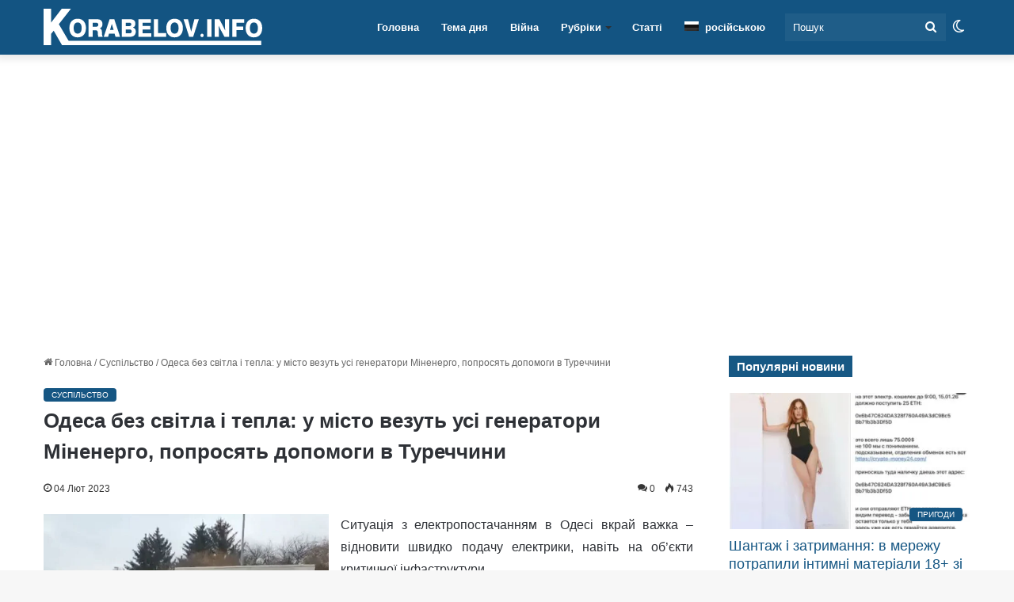

--- FILE ---
content_type: text/html; charset=UTF-8
request_url: https://korabelov.info/2023/02/380643/odesa-bez-svitla-i-tepla-u-misto-vezut-usi-generatori-minenergo-poprosyat-dopomogi-v-turechchini/
body_size: 51228
content:
<!DOCTYPE html><html lang="uk" class="" data-skin="light"><head><script data-no-optimize="1" type="7e054e198587fcb0f381cf29-text/javascript">var litespeed_docref=sessionStorage.getItem("litespeed_docref");litespeed_docref&&(Object.defineProperty(document,"referrer",{get:function(){return litespeed_docref}}),sessionStorage.removeItem("litespeed_docref"));</script> <meta charset="UTF-8" /><link rel="profile" href="https://gmpg.org/xfn/11" /><meta name='robots' content='index, follow, max-snippet:-1, max-image-preview:large, max-video-preview:-1' /><style>img:is([sizes="auto" i], [sizes^="auto," i]) { contain-intrinsic-size: 3000px 1500px }</style><title>Одеса без світла і тепла: у місто везуть усі генератори Міненерго, попросять допомоги в Туреччини - Новини Миколаєва сьогодні</title><meta name="description" content="Зараз основна мета - заживити критичну інфраструктуру та багатоквартирні будинки, опалення яких залежить від електропостачання. Доручив протягом доби ввезти в Одесу всі потужні генератори, які є в наявності в Міненерго. Також до міста має бути перевезена газотурбінна електростанція потужністю 25 МВт, надана нашими партнерами зі США. Дав також завдання МЗС звернутися до Туреччини за додатковою підтримкою у вигляді суден-електростанцій. | Корабелов.ИНФО" /><link rel="canonical" href="https://korabelov.info/2023/02/380643/odesa-bez-svitla-i-tepla-u-misto-vezut-usi-generatori-minenergo-poprosyat-dopomogi-v-turechchini/" /><meta property="og:locale" content="uk_UA" /><meta property="og:type" content="article" /><meta property="og:title" content="Одеса без світла і тепла: у місто везуть усі генератори Міненерго, попросять допомоги в Туреччини" /><meta property="og:description" content="Зараз основна мета - заживити критичну інфраструктуру та багатоквартирні будинки, опалення яких залежить від електропостачання. Доручив протягом доби ввезти в Одесу всі потужні генератори, які є в наявності в Міненерго. Також до міста має бути перевезена газотурбінна електростанція потужністю 25 МВт, надана нашими партнерами зі США. Дав також завдання МЗС звернутися до Туреччини за додатковою підтримкою у вигляді суден-електростанцій. | Корабелов.ИНФО" /><meta property="og:url" content="https://korabelov.info/2023/02/380643/odesa-bez-svitla-i-tepla-u-misto-vezut-usi-generatori-minenergo-poprosyat-dopomogi-v-turechchini/" /><meta property="og:site_name" content="Новини Миколаєва сьогодні" /><meta property="article:publisher" content="https://www.facebook.com/korabelovinfo/" /><meta property="article:author" content="https://www.facebook.com/belov.s.y" /><meta property="article:published_time" content="2023-02-04T14:15:17+00:00" /><meta property="og:image" content="https://korabelov.info/wp-content/uploads/2023/02/750056.jpg" /><meta property="og:image:width" content="620" /><meta property="og:image:height" content="434" /><meta property="og:image:type" content="image/jpeg" /><meta name="author" content="Сергей Белов" /><meta name="twitter:card" content="summary_large_image" /><meta name="twitter:label1" content="Написано" /><meta name="twitter:data1" content="Сергей Белов" /> <script type="application/ld+json" class="yoast-schema-graph">{"@context":"https://schema.org","@graph":[{"@type":"NewsArticle","@id":"https://korabelov.info/2023/02/380643/odesa-bez-svitla-i-tepla-u-misto-vezut-usi-generatori-minenergo-poprosyat-dopomogi-v-turechchini/#article","isPartOf":{"@id":"https://korabelov.info/2023/02/380643/odesa-bez-svitla-i-tepla-u-misto-vezut-usi-generatori-minenergo-poprosyat-dopomogi-v-turechchini/"},"author":{"name":"Сергей Белов","@id":"https://korabelov.info/#/schema/person/94fe111abc9a7d48584ec5a31610eb01"},"headline":"Одеса без світла і тепла: у місто везуть усі генератори Міненерго, попросять допомоги в Туреччини","datePublished":"2023-02-04T14:15:17+00:00","mainEntityOfPage":{"@id":"https://korabelov.info/2023/02/380643/odesa-bez-svitla-i-tepla-u-misto-vezut-usi-generatori-minenergo-poprosyat-dopomogi-v-turechchini/"},"wordCount":215,"commentCount":0,"publisher":{"@id":"https://korabelov.info/#organization"},"image":{"@id":"https://korabelov.info/2023/02/380643/odesa-bez-svitla-i-tepla-u-misto-vezut-usi-generatori-minenergo-poprosyat-dopomogi-v-turechchini/#primaryimage"},"thumbnailUrl":"https://korabelov.info/wp-content/uploads/2023/02/750056.jpg","keywords":["Одеса"],"articleSection":["Суспільство"],"inLanguage":"uk","potentialAction":[{"@type":"CommentAction","name":"Comment","target":["https://korabelov.info/2023/02/380643/odesa-bez-svitla-i-tepla-u-misto-vezut-usi-generatori-minenergo-poprosyat-dopomogi-v-turechchini/#respond"]}],"copyrightYear":"2023","copyrightHolder":{"@id":"https://korabelov.info/#organization"}},{"@type":"WebPage","@id":"https://korabelov.info/2023/02/380643/odesa-bez-svitla-i-tepla-u-misto-vezut-usi-generatori-minenergo-poprosyat-dopomogi-v-turechchini/","url":"https://korabelov.info/2023/02/380643/odesa-bez-svitla-i-tepla-u-misto-vezut-usi-generatori-minenergo-poprosyat-dopomogi-v-turechchini/","name":"Одеса без світла і тепла: у місто везуть усі генератори Міненерго, попросять допомоги в Туреччини - Новини Миколаєва сьогодні","isPartOf":{"@id":"https://korabelov.info/#website"},"primaryImageOfPage":{"@id":"https://korabelov.info/2023/02/380643/odesa-bez-svitla-i-tepla-u-misto-vezut-usi-generatori-minenergo-poprosyat-dopomogi-v-turechchini/#primaryimage"},"image":{"@id":"https://korabelov.info/2023/02/380643/odesa-bez-svitla-i-tepla-u-misto-vezut-usi-generatori-minenergo-poprosyat-dopomogi-v-turechchini/#primaryimage"},"thumbnailUrl":"https://korabelov.info/wp-content/uploads/2023/02/750056.jpg","datePublished":"2023-02-04T14:15:17+00:00","description":"Зараз основна мета - заживити критичну інфраструктуру та багатоквартирні будинки, опалення яких залежить від електропостачання. Доручив протягом доби ввезти в Одесу всі потужні генератори, які є в наявності в Міненерго. Також до міста має бути перевезена газотурбінна електростанція потужністю 25 МВт, надана нашими партнерами зі США. Дав також завдання МЗС звернутися до Туреччини за додатковою підтримкою у вигляді суден-електростанцій. | Корабелов.ИНФО","breadcrumb":{"@id":"https://korabelov.info/2023/02/380643/odesa-bez-svitla-i-tepla-u-misto-vezut-usi-generatori-minenergo-poprosyat-dopomogi-v-turechchini/#breadcrumb"},"inLanguage":"uk","potentialAction":[{"@type":"ReadAction","target":["https://korabelov.info/2023/02/380643/odesa-bez-svitla-i-tepla-u-misto-vezut-usi-generatori-minenergo-poprosyat-dopomogi-v-turechchini/"]}]},{"@type":"ImageObject","inLanguage":"uk","@id":"https://korabelov.info/2023/02/380643/odesa-bez-svitla-i-tepla-u-misto-vezut-usi-generatori-minenergo-poprosyat-dopomogi-v-turechchini/#primaryimage","url":"https://korabelov.info/wp-content/uploads/2023/02/750056.jpg","contentUrl":"https://korabelov.info/wp-content/uploads/2023/02/750056.jpg","width":620,"height":434},{"@type":"BreadcrumbList","@id":"https://korabelov.info/2023/02/380643/odesa-bez-svitla-i-tepla-u-misto-vezut-usi-generatori-minenergo-poprosyat-dopomogi-v-turechchini/#breadcrumb","itemListElement":[{"@type":"ListItem","position":1,"name":"korabelov.info","item":"https://korabelov.info/"},{"@type":"ListItem","position":2,"name":"Суспільство","item":"https://korabelov.info/suspilstvo/"},{"@type":"ListItem","position":3,"name":"Одеса без світла і тепла: у місто везуть усі генератори Міненерго, попросять допомоги в Туреччини"}]},{"@type":"WebSite","@id":"https://korabelov.info/#website","url":"https://korabelov.info/","name":"Новини Миколаєва сьогодні","description":"Новости Корабельного района города Николаева","publisher":{"@id":"https://korabelov.info/#organization"},"alternateName":"Корабелов.ИНФО","potentialAction":[{"@type":"SearchAction","target":{"@type":"EntryPoint","urlTemplate":"https://korabelov.info/?s={search_term_string}"},"query-input":{"@type":"PropertyValueSpecification","valueRequired":true,"valueName":"search_term_string"}}],"inLanguage":"uk"},{"@type":"Organization","@id":"https://korabelov.info/#organization","name":"Корабелов.ИНФО","url":"https://korabelov.info/","logo":{"@type":"ImageObject","inLanguage":"uk","@id":"https://korabelov.info/#/schema/logo/image/","url":"https://korabelov.info/wp-content/uploads/2021/09/izobrazhenie_viber_2020-11-21_17-05-33.jpg","contentUrl":"https://korabelov.info/wp-content/uploads/2021/09/izobrazhenie_viber_2020-11-21_17-05-33.jpg","width":1001,"height":1001,"caption":"Корабелов.ИНФО"},"image":{"@id":"https://korabelov.info/#/schema/logo/image/"},"sameAs":["https://www.facebook.com/korabelovinfo/","https://www.instagram.com/korabelov.info/","https://www.pinterest.com/korabelov_info/"],"publishingPrinciples":"https://korabelov.info/privacy-policy/","ownershipFundingInfo":"https://korabelov.info/pro-nas-kontaktna-informatsiia/"},{"@type":"Person","@id":"https://korabelov.info/#/schema/person/94fe111abc9a7d48584ec5a31610eb01","name":"Сергей Белов","sameAs":["https://www.facebook.com/belov.s.y"],"url":"https://korabelov.info/author/belov/"}]}</script> <link rel='dns-prefetch' href='//www.googletagmanager.com' /><link rel='dns-prefetch' href='//web.webpushs.com' /><link rel='preconnect' href='//www.googletagmanager.com' /><link rel='preconnect' href='//web.webpushs.com' /><link rel="alternate" type="application/rss+xml" title="Новини Миколаєва сьогодні &raquo; стрічка" href="https://korabelov.info/feed/" /><link rel="alternate" type="application/rss+xml" title="Новини Миколаєва сьогодні &raquo; Канал коментарів" href="https://korabelov.info/comments/feed/" /> <script type="7e054e198587fcb0f381cf29-text/javascript" src="[data-uri]" defer></script> <link rel="alternate" type="application/rss+xml" title="Новини Миколаєва сьогодні &raquo; Одеса без світла і тепла: у місто везуть усі генератори Міненерго, попросять допомоги в Туреччини Канал коментарів" href="https://korabelov.info/2023/02/380643/odesa-bez-svitla-i-tepla-u-misto-vezut-usi-generatori-minenergo-poprosyat-dopomogi-v-turechchini/feed/" /><style type="text/css">:root{				
			--tie-preset-gradient-1: linear-gradient(135deg, rgba(6, 147, 227, 1) 0%, rgb(155, 81, 224) 100%);
			--tie-preset-gradient-2: linear-gradient(135deg, rgb(122, 220, 180) 0%, rgb(0, 208, 130) 100%);
			--tie-preset-gradient-3: linear-gradient(135deg, rgba(252, 185, 0, 1) 0%, rgba(255, 105, 0, 1) 100%);
			--tie-preset-gradient-4: linear-gradient(135deg, rgba(255, 105, 0, 1) 0%, rgb(207, 46, 46) 100%);
			--tie-preset-gradient-5: linear-gradient(135deg, rgb(238, 238, 238) 0%, rgb(169, 184, 195) 100%);
			--tie-preset-gradient-6: linear-gradient(135deg, rgb(74, 234, 220) 0%, rgb(151, 120, 209) 20%, rgb(207, 42, 186) 40%, rgb(238, 44, 130) 60%, rgb(251, 105, 98) 80%, rgb(254, 248, 76) 100%);
			--tie-preset-gradient-7: linear-gradient(135deg, rgb(255, 206, 236) 0%, rgb(152, 150, 240) 100%);
			--tie-preset-gradient-8: linear-gradient(135deg, rgb(254, 205, 165) 0%, rgb(254, 45, 45) 50%, rgb(107, 0, 62) 100%);
			--tie-preset-gradient-9: linear-gradient(135deg, rgb(255, 203, 112) 0%, rgb(199, 81, 192) 50%, rgb(65, 88, 208) 100%);
			--tie-preset-gradient-10: linear-gradient(135deg, rgb(255, 245, 203) 0%, rgb(182, 227, 212) 50%, rgb(51, 167, 181) 100%);
			--tie-preset-gradient-11: linear-gradient(135deg, rgb(202, 248, 128) 0%, rgb(113, 206, 126) 100%);
			--tie-preset-gradient-12: linear-gradient(135deg, rgb(2, 3, 129) 0%, rgb(40, 116, 252) 100%);
			--tie-preset-gradient-13: linear-gradient(135deg, #4D34FA, #ad34fa);
			--tie-preset-gradient-14: linear-gradient(135deg, #0057FF, #31B5FF);
			--tie-preset-gradient-15: linear-gradient(135deg, #FF007A, #FF81BD);
			--tie-preset-gradient-16: linear-gradient(135deg, #14111E, #4B4462);
			--tie-preset-gradient-17: linear-gradient(135deg, #F32758, #FFC581);

			
					--main-nav-background: #FFFFFF;
					--main-nav-secondry-background: rgba(0,0,0,0.03);
					--main-nav-primary-color: #0088ff;
					--main-nav-contrast-primary-color: #FFFFFF;
					--main-nav-text-color: #2c2f34;
					--main-nav-secondry-text-color: rgba(0,0,0,0.5);
					--main-nav-main-border-color: rgba(0,0,0,0.1);
					--main-nav-secondry-border-color: rgba(0,0,0,0.08);
				--tie-buttons-text: #ffffff;
			}</style><meta name="viewport" content="width=device-width, initial-scale=1.0" /><script id="k-ready" src="[data-uri]" defer type="7e054e198587fcb0f381cf29-text/javascript"></script> <style id="litespeed-ccss">:root{--tie-preset-gradient-1:linear-gradient(135deg,rgba(6,147,227,1) 0%,#9b51e0 100%);--tie-preset-gradient-2:linear-gradient(135deg,#7adcb4 0%,#00d082 100%);--tie-preset-gradient-3:linear-gradient(135deg,rgba(252,185,0,1) 0%,rgba(255,105,0,1) 100%);--tie-preset-gradient-4:linear-gradient(135deg,rgba(255,105,0,1) 0%,#cf2e2e 100%);--tie-preset-gradient-5:linear-gradient(135deg,#eee 0%,#a9b8c3 100%);--tie-preset-gradient-6:linear-gradient(135deg,#4aeadc 0%,#9778d1 20%,#cf2aba 40%,#ee2c82 60%,#fb6962 80%,#fef84c 100%);--tie-preset-gradient-7:linear-gradient(135deg,#ffceec 0%,#9896f0 100%);--tie-preset-gradient-8:linear-gradient(135deg,#fecda5 0%,#fe2d2d 50%,#6b003e 100%);--tie-preset-gradient-9:linear-gradient(135deg,#ffcb70 0%,#c751c0 50%,#4158d0 100%);--tie-preset-gradient-10:linear-gradient(135deg,#fff5cb 0%,#b6e3d4 50%,#33a7b5 100%);--tie-preset-gradient-11:linear-gradient(135deg,#caf880 0%,#71ce7e 100%);--tie-preset-gradient-12:linear-gradient(135deg,#020381 0%,#2874fc 100%);--tie-preset-gradient-13:linear-gradient(135deg,#4d34fa,#ad34fa);--tie-preset-gradient-14:linear-gradient(135deg,#0057ff,#31b5ff);--tie-preset-gradient-15:linear-gradient(135deg,#ff007a,#ff81bd);--tie-preset-gradient-16:linear-gradient(135deg,#14111e,#4b4462);--tie-preset-gradient-17:linear-gradient(135deg,#f32758,#ffc581);--main-nav-background:#fff;--main-nav-secondry-background:rgba(0,0,0,.03);--main-nav-primary-color:#08f;--main-nav-contrast-primary-color:#fff;--main-nav-text-color:#2c2f34;--main-nav-secondry-text-color:rgba(0,0,0,.5);--main-nav-main-border-color:rgba(0,0,0,.1);--main-nav-secondry-border-color:rgba(0,0,0,.08);--tie-buttons-text:#fff}:root{--wp--preset--aspect-ratio--square:1;--wp--preset--aspect-ratio--4-3:4/3;--wp--preset--aspect-ratio--3-4:3/4;--wp--preset--aspect-ratio--3-2:3/2;--wp--preset--aspect-ratio--2-3:2/3;--wp--preset--aspect-ratio--16-9:16/9;--wp--preset--aspect-ratio--9-16:9/16;--wp--preset--color--black:#000;--wp--preset--color--cyan-bluish-gray:#abb8c3;--wp--preset--color--white:#fff;--wp--preset--color--pale-pink:#f78da7;--wp--preset--color--vivid-red:#cf2e2e;--wp--preset--color--luminous-vivid-orange:#ff6900;--wp--preset--color--luminous-vivid-amber:#fcb900;--wp--preset--color--light-green-cyan:#7bdcb5;--wp--preset--color--vivid-green-cyan:#00d084;--wp--preset--color--pale-cyan-blue:#8ed1fc;--wp--preset--color--vivid-cyan-blue:#0693e3;--wp--preset--color--vivid-purple:#9b51e0;--wp--preset--color--global-color:#135482;--wp--preset--gradient--vivid-cyan-blue-to-vivid-purple:linear-gradient(135deg,rgba(6,147,227,1) 0%,#9b51e0 100%);--wp--preset--gradient--light-green-cyan-to-vivid-green-cyan:linear-gradient(135deg,#7adcb4 0%,#00d082 100%);--wp--preset--gradient--luminous-vivid-amber-to-luminous-vivid-orange:linear-gradient(135deg,rgba(252,185,0,1) 0%,rgba(255,105,0,1) 100%);--wp--preset--gradient--luminous-vivid-orange-to-vivid-red:linear-gradient(135deg,rgba(255,105,0,1) 0%,#cf2e2e 100%);--wp--preset--gradient--very-light-gray-to-cyan-bluish-gray:linear-gradient(135deg,#eee 0%,#a9b8c3 100%);--wp--preset--gradient--cool-to-warm-spectrum:linear-gradient(135deg,#4aeadc 0%,#9778d1 20%,#cf2aba 40%,#ee2c82 60%,#fb6962 80%,#fef84c 100%);--wp--preset--gradient--blush-light-purple:linear-gradient(135deg,#ffceec 0%,#9896f0 100%);--wp--preset--gradient--blush-bordeaux:linear-gradient(135deg,#fecda5 0%,#fe2d2d 50%,#6b003e 100%);--wp--preset--gradient--luminous-dusk:linear-gradient(135deg,#ffcb70 0%,#c751c0 50%,#4158d0 100%);--wp--preset--gradient--pale-ocean:linear-gradient(135deg,#fff5cb 0%,#b6e3d4 50%,#33a7b5 100%);--wp--preset--gradient--electric-grass:linear-gradient(135deg,#caf880 0%,#71ce7e 100%);--wp--preset--gradient--midnight:linear-gradient(135deg,#020381 0%,#2874fc 100%);--wp--preset--font-size--small:13px;--wp--preset--font-size--medium:20px;--wp--preset--font-size--large:36px;--wp--preset--font-size--x-large:42px;--wp--preset--spacing--20:.44rem;--wp--preset--spacing--30:.67rem;--wp--preset--spacing--40:1rem;--wp--preset--spacing--50:1.5rem;--wp--preset--spacing--60:2.25rem;--wp--preset--spacing--70:3.38rem;--wp--preset--spacing--80:5.06rem;--wp--preset--shadow--natural:6px 6px 9px rgba(0,0,0,.2);--wp--preset--shadow--deep:12px 12px 50px rgba(0,0,0,.4);--wp--preset--shadow--sharp:6px 6px 0px rgba(0,0,0,.2);--wp--preset--shadow--outlined:6px 6px 0px -3px rgba(255,255,255,1),6px 6px rgba(0,0,0,1);--wp--preset--shadow--crisp:6px 6px 0px rgba(0,0,0,1)}.wpml-ls-legacy-list-horizontal{border:1px solid transparent;padding:7px;clear:both}.wpml-ls-legacy-list-horizontal>ul{padding:0;margin:0!important;list-style-type:none}.wpml-ls-legacy-list-horizontal .wpml-ls-item{padding:0;margin:0;list-style-type:none;display:inline-block}.wpml-ls-legacy-list-horizontal a{display:block;text-decoration:none;padding:5px 10px 6px;line-height:1}.wpml-ls-legacy-list-horizontal a span{vertical-align:middle}.wpml-ls-legacy-list-horizontal .wpml-ls-flag{display:inline;vertical-align:middle}.wpml-ls-legacy-list-horizontal .wpml-ls-flag+span{margin-left:.4em}.wpml-ls-menu-item .wpml-ls-flag{display:inline;vertical-align:baseline}.wpml-ls-menu-item .wpml-ls-flag+span{margin-left:.3em}ul .wpml-ls-menu-item a{display:flex;align-items:center}.post-content.container-wrapper{padding:0}.entry-header{font-size:45px;line-height:1.2}@media (max-width:767px){.entry-header{font-size:28px}}.entry-header .entry-title{margin-bottom:15px}@media (max-width:767px){.entry-header .entry-title{font-size:28px}}.entry-header .entry-sub-title{font-size:22px;line-height:27px;font-weight:400;margin-top:-5px;margin-bottom:15px;color:#666;font-family:inherit;letter-spacing:0}@media (max-width:991px){.entry-header .entry-sub-title{font-size:18px;line-height:23px}}.entry-header .post-cat{margin-bottom:6px}.entry-header .post-meta{overflow:inherit;font-size:12px;margin-top:5px;margin-bottom:0;line-height:24px}.entry-header .post-meta .meta-item{margin-right:12px}.entry-header .post-meta{color:#333}.entry-header .post-meta .tie-alignright{display:inline}@media (max-width:767px){.entry-header .post-meta{margin-bottom:-8px}.entry-header .post-meta .tie-alignright{float:none}.entry-header .post-meta .meta-item,.entry-header .post-meta .tie-alignright .meta-item:last-child{margin-bottom:8px!important}.entry-header .post-meta>span,.entry-header .post-meta>div{float:initial!important}}.post-layout-1 div.entry-content{padding-top:0}.post-layout-1 .entry-header-outer{padding:30px 30px 20px}@media (max-width:767px){.post-layout-1 .entry-header-outer{padding:20px}}.post-layout-1 .entry-header{padding:0;margin:0}.featured-area{position:relative;margin-bottom:30px;line-height:1}@media (max-width:767px){.featured-area{margin-bottom:20px}}.featured-area img{width:100%}.single-featured-image{position:relative;margin:0;line-height:0}.entry-content{padding:0 30px 30px}@media (max-width:767px){.entry-content{padding-right:15px;padding-left:15px}}.share-links a{color:#fff}.share-links .share-btn-icon{font-size:15px}.share-links a{display:inline-block;margin:2px;height:40px;overflow:hidden;position:relative;border-radius:2px;width:40px}.share-links a,.share-links a:before{background-color:#444}.share-links a.large-share-button{width:auto}.share-links a .share-btn-icon{width:40px;height:40px;float:left;display:block;text-align:center;line-height:40px}.share-links a .social-text{border:0 solid rgba(255,255,255,.3);border-left-width:1px;padding-left:15px;height:20px;float:left;margin-top:10px;padding-right:25px;font-size:12px;line-height:20px;font-family:"open sans",sans-serif}.icons-text .large-share-button{height:30px}.icons-text .large-share-button .social-text{padding-left:6px;padding-right:8px;height:20px;margin-top:5px;line-height:20px;font-size:10px}.icons-text .large-share-button .share-btn-icon{width:30px;height:30px;line-height:30px}.share-links a.whatsapp-share-btn,.share-links a.whatsapp-share-btn:before{background:#43d854}.share-links a.telegram-share-btn,.share-links a.telegram-share-btn:before{background:#08c}.share-links a.messenger-share-btn,.share-links a.messenger-share-btn:before{background:#0078ff}.share-links a.viber-share-btn,.share-links a.viber-share-btn:before{background:#773ead}@media (max-width:767px){.social-text{display:none}}@media (min-width:768px){a.whatsapp-share-btn,a.telegram-share-btn,a.viber-share-btn{display:none!important}}@media (min-width:768px){a.messenger-mob-share-btn{display:none!important}}#related-posts .related-item{position:relative;float:left;width:33.333%;padding:0 15px;margin-bottom:20px}@media (max-width:767px){#related-posts .related-item{padding:0 6px;width:50%}}#related-posts .related-item .post-thumb{margin-bottom:10px}#related-posts .related-item .post-title{font-size:14px;line-height:19px;min-height:95px}#related-posts .related-item .post-meta{margin:4px 0 0}.has-sidebar .site-content #related-posts .related-item:nth-child(3n+1){clear:both}#related-posts.has-extra-post .related-item:last-child{clear:none!important;display:none}@media only screen and (min-width:320px) and (max-width:767px){#related-posts.has-extra-post .related-item:last-child{display:block}}#cancel-comment-reply-link{float:right;line-height:18px}.has-block-head-4 #cancel-comment-reply-link{margin-left:50px;font-weight:400;line-height:1.6}#respond p{margin-bottom:10px}#respond p:last-of-type{margin-bottom:0}#respond label{line-height:30px;font-weight:700}#respond label:after{content:"";display:table;clear:both}#respond textarea{vertical-align:top;resize:none}#post-extra-info{display:none}.post-content p{text-align:justify}.entry p{margin-bottom:14px!important}.fa,.far{-moz-osx-font-smoothing:grayscale;-webkit-font-smoothing:antialiased;display:inline-block;font-style:normal;font-variant:normal;text-rendering:auto;line-height:1}.fa-newspaper:before{content:"\f1ea"}.fa-phone-square:before{content:"\f098"}.far{font-family:'Font Awesome 5 Free';font-weight:400}.fa{font-family:'Font Awesome 5 Free';font-weight:900}.far{font-family:'Font Awesome 5 Free';font-weight:400}.fa{font-family:'Font Awesome 5 Free';font-weight:900}#mobile-container{display:none;padding:10px 30px 30px}#mobile-menu{margin-bottom:20px;position:relative;padding-top:15px}#mobile-menu .menu>li{border-bottom:1px solid rgba(0,0,0,.05)}.dark-skin #mobile-menu .menu>li{border-color:rgba(255,255,255,.05)}#mobile-menu .menu>li li{padding-left:15px}#mobile-menu li{display:block;position:relative}#mobile-menu li a{display:block;padding:15px 50px 15px 0;font-size:16px;line-height:22px;font-weight:600}.dark-skin #mobile-menu li a{color:#fff}#mobile-menu li.menu-item-has-children>a:before{display:none}#mobile-menu li ul,#mobile-menu li .menu-sub-content{opacity:1!important;background-image:none!important;padding:0!important;min-height:unset!important}#mobile-menu li ul{padding-left:15px;display:none}#mobile-menu li ul a{font-weight:400;font-size:14px;padding-top:10px;padding-bottom:10px}#mobile-social-icons{margin-bottom:15px}#mobile-social-icons ul{text-align:center;overflow:hidden}#mobile-social-icons ul .social-icons-item{float:none;display:inline-block}#mobile-social-icons .social-icons-item{margin:0}#mobile-social-icons .social-icons-item .social-link{background:0 0;border:none}#mobile-search .search-form{overflow:hidden}#mobile-search .search-form:after{position:absolute;content:"\f002";font-family:'tiefonticon';top:4px;right:10px;line-height:30px;width:30px;font-size:16px;border-radius:50%;text-align:center;color:#fff}#mobile-search .search-field{background-color:rgba(0,0,0,.05);border-color:rgba(255,255,255,.1);color:#fff;width:100%;border-radius:50px;padding:7px 45px 7px 20px}#mobile-search .search-submit{background:0 0;font-size:0;width:35px;height:38px;position:absolute;top:0;right:5px;z-index:1}#mobile-search input::-webkit-input-placeholder{color:rgba(255,255,255,.6)}#tie-wrapper:after{position:absolute;z-index:1000;top:-10%;left:-50%;width:0;height:0;background:rgba(0,0,0,.2);content:'';opacity:0}@media (max-width:991px){.side-aside.appear-from-right{right:0;-webkit-transform:translate(100%,0);-ms-transform:translate(100%,0);transform:translate(100%,0)}}.is-desktop .side-aside .has-custom-scroll{padding:50px 0 0}.side-aside:after{position:absolute;top:0;left:0;width:100%;height:100%;background:rgba(0,0,0,.2);content:'';opacity:1}a.remove{position:absolute;top:0;right:0;display:block;speak:never;-webkit-font-smoothing:antialiased;-moz-osx-font-smoothing:grayscale;width:20px;height:20px;display:block;line-height:20px;text-align:center;font-size:15px}a.remove:before{content:"\e117";font-family:'tiefonticon';color:#e74c3c}a.remove.big-btn{width:25px;height:25px;line-height:25px;font-size:22px}.side-aside a.remove{z-index:1;top:15px;left:50%;right:auto;-webkit-transform:translateX(-50%);-ms-transform:translateX(-50%);transform:translateX(-50%)}.theiaStickySidebar:after{content:"";display:table;clear:both}.side-aside,.has-custom-scroll{overflow-x:hidden;scrollbar-width:thin}#autocomplete-suggestions{overflow:auto;padding:20px;color:#eee;position:absolute;display:none;width:370px;z-index:9999}.tie-icon-messenger:before{content:"\f39f"}.tie-icon-facebook:before{content:"\f09a"}.tie-icon-search:before{content:"\f002"}.tie-icon-search:before{content:"\f002"}.tie-icon-home:before{content:"\f015"}.tie-icon-instagram:before{content:"\f16d"}.tie-icon-paper-plane:before{content:"\f1d8"}.tie-icon-grid-9:before{content:"\e909"}.tie-icon-facebook:before{content:"\f09a"}.tie-icon-fire:before{content:"\e900"}.tie-icon-moon:before{content:"\f10d"}:root{--brand-color:#0669ff;--dark-brand-color:#0051cc;--bright-color:#fff;--base-color:#2c2f34}html{-ms-touch-action:manipulation;touch-action:manipulation;-webkit-text-size-adjust:100%;-ms-text-size-adjust:100%}article,aside,figure,header,nav{display:block}a{background-color:transparent}img{border-style:none}figure{margin:1em 0}button,input,textarea{font:inherit}button,input{overflow:visible}button,input,textarea{margin:0}button{text-transform:none}button,[type=submit]{-webkit-appearance:button}button::-moz-focus-inner,input::-moz-focus-inner{border:0;padding:0}button:-moz-focusring,input:-moz-focusring{outline:1px dotted ButtonText}textarea{overflow:auto}[type=search]{-webkit-appearance:textfield}[type=search]::-webkit-search-cancel-button,[type=search]::-webkit-search-decoration{-webkit-appearance:none}*{padding:0;margin:0;list-style:none;border:0;outline:none;box-sizing:border-box}*:before,*:after{box-sizing:border-box}body{background:#f7f7f7;color:var(--base-color);font-family:-apple-system,BlinkMacSystemFont,"Segoe UI",Roboto,Oxygen,Oxygen-Sans,Ubuntu,Cantarell,"Helvetica Neue","Open Sans",Arial,sans-serif;font-size:13px;line-height:21px}h1,h2,h3,.the-subtitle{line-height:1.4;font-weight:600}h1{font-size:41px;font-weight:700}h2{font-size:27px}h3{font-size:23px}.the-subtitle{font-size:17px}a{color:var(--base-color);text-decoration:none}img{max-width:100%;height:auto}p{line-height:21px}.screen-reader-text{clip:rect(1px,1px,1px,1px);position:absolute!important;height:1px;width:1px;overflow:hidden}.stream-item{text-align:center;position:relative;z-index:2;margin:20px 0;padding:0}@media (max-width:991px){.single.has-header-ad:not(.has-header-below-ad) #content{margin-top:0}}.tie-icon:before,[class^=tie-icon-],[class*=" tie-icon-"]{font-family:'tiefonticon'!important;speak:never;font-style:normal;font-weight:400;font-variant:normal;text-transform:none;line-height:1;-webkit-font-smoothing:antialiased;-moz-osx-font-smoothing:grayscale;display:inline-block}#autocomplete-suggestions{display:none}.container{margin-right:auto;margin-left:auto;padding-left:15px;padding-right:15px}.container:after{content:"";display:table;clear:both}@media (min-width:768px){.container{width:100%}}@media (min-width:1200px){.container{max-width:1200px}}.tie-row{margin-left:-15px;margin-right:-15px}.tie-row:after{content:"";display:table;clear:both}.tie-col-md-4,.tie-col-md-8,.tie-col-xs-12{position:relative;min-height:1px;padding-left:15px;padding-right:15px}.tie-col-xs-12{float:left}.tie-col-xs-12{width:100%}@media (min-width:992px){.tie-col-md-4,.tie-col-md-8{float:left}.tie-col-md-4{width:33.33333%}.tie-col-md-8{width:66.66667%}}.tie-alignright{float:right}.clearfix:before,.clearfix:after{content:"20";display:block;height:0;overflow:hidden}.clearfix:after{clear:both}.tie-container,#tie-wrapper{height:100%;min-height:650px}.tie-container{position:relative;overflow:hidden}#tie-wrapper{background:#fff;position:relative;z-index:108;height:100%;margin:0 auto}.container-wrapper{background:#fff;border:1px solid rgba(0,0,0,.1);border-radius:2px;padding:30px}#content{margin-top:30px}@media (max-width:991px){#content{margin-top:15px}}.site-content{-ms-word-wrap:break-word;word-wrap:break-word}.theme-header{background:#fff;position:relative;z-index:999}.theme-header:after{content:"";display:table;clear:both}.theme-header.has-shadow{box-shadow:0 0 10px 5px rgba(0,0,0,.1)}#logo{margin-top:40px;margin-bottom:40px;display:block;float:left}#logo img{vertical-align:middle}#logo a{display:inline-block}@media (max-width:991px){#theme-header.has-normal-width-logo #logo{margin:14px 0!important;text-align:left;line-height:1}#theme-header.has-normal-width-logo #logo img{width:auto;height:auto;max-width:190px}}@media (max-width:479px){#theme-header.has-normal-width-logo #logo img{max-width:160px;max-height:60px!important}}@media (max-width:991px){#theme-header.mobile-header-centered.header-layout-1 .header-layout-1-logo{width:auto!important}#theme-header.mobile-header-centered #logo{float:none;text-align:center}}.components{float:right}.components>li{position:relative;float:right;list-style:none}.components>li>a{display:block;position:relative;width:30px;text-align:center;line-height:inherit;font-size:16px}.components .search-bar{width:auto;border:solid rgba(0,0,0,.1);border-width:0 1px;margin-left:10px}.components #search{position:relative;background:0 0}.components #search-input{border:0;margin-bottom:0;line-height:inherit;width:100%;background:0 0;padding:0 25px 0 10px;border-radius:0;box-sizing:border-box;font-size:inherit}.components #search-submit{position:absolute;right:0;top:0;width:40px;line-height:inherit;color:#777;background:0 0;font-size:15px;padding:0}.header-layout-1 #menu-components-wrap{display:-webkit-flex;display:-ms-flexbox;display:flex;-webkit-justify-content:flex-end;-ms-flex-pack:end;justify-content:flex-end}.header-layout-1 .main-menu-wrapper{display:table;width:100%}.header-layout-1 #logo{line-height:1;float:left;margin-top:20px;margin-bottom:20px}.header-layout-1 .header-layout-1-logo{display:table-cell;vertical-align:middle;float:none}.header-layout-1 #main-nav .components .search-bar{border:none}.header-layout-1 #main-nav .components #search-input{border:1px solid rgba(0,0,0,.1);line-height:initial;padding-top:10px;padding-bottom:10px}@media (max-width:991px){.header-layout-1 .main-menu-wrapper{border-width:0;display:-webkit-flex;display:-ms-flexbox;display:flex;-webkit-flex-flow:row nowrap;-ms-flex-flow:row nowrap;flex-flow:row nowrap;-webkit-align-items:center;-ms-flex-align:center;align-items:center;-webkit-justify-content:space-between;-ms-flex-pack:justify;justify-content:space-between}}.mobile-header-components{display:none;z-index:10;height:30px;line-height:30px;-webkit-flex-wrap:nowrap;-ms-flex-wrap:nowrap;flex-wrap:nowrap;-webkit-flex:1 1 0%;-ms-flex:1 1 0%;flex:1 1 0%}.mobile-header-components .components{float:none;display:-webkit-flex!important;display:-ms-flexbox!important;display:flex!important;-webkit-justify-content:stretch;-ms-flex-pack:stretch;justify-content:stretch}.mobile-header-components .components li.custom-menu-link{display:inline-block;float:none}.mobile-header-components .components li.custom-menu-link>a{width:20px;padding-bottom:15px}.mobile-header-components [class^=tie-icon-],.mobile-header-components [class*=" tie-icon-"]{font-size:18px;width:20px;height:20px;vertical-align:middle}.mobile-header-components .tie-mobile-menu-icon{font-size:20px}.mobile-header-components .tie-icon-grid-9{-webkit-transform:scale(1.75);-ms-transform:scale(1.75);transform:scale(1.75)}#mobile-header-components-area_1 .components li.custom-menu-link>a{margin-right:15px}#mobile-header-components-area_2 .components{-webkit-flex-direction:row-reverse;-ms-flex-direction:row-reverse;flex-direction:row-reverse}#mobile-header-components-area_2 .components li.custom-menu-link>a{margin-left:15px}@media (max-width:991px){#tie-body #mobile-container,.mobile-header-components{display:block}}@media (max-width:991px){.theme-header .components{display:none}}.main-nav-wrapper{position:relative;z-index:4}.main-nav{background-color:var(--main-nav-background);color:var(--main-nav-primary-color);position:relative;border:1px solid var(--main-nav-main-border-color);border-width:1px 0}.main-menu-wrapper{border:0 solid var(--main-nav-main-border-color);position:relative}@media (min-width:992px){.header-menu{float:left}.header-menu .menu li{display:block;float:left}.header-menu .menu a{display:block;position:relative}.header-menu .menu .sub-menu a{padding:8px 10px}.header-menu .menu ul{box-shadow:0 2px 5px rgba(0,0,0,.1)}.header-menu .menu ul li{position:relative}.header-menu .menu ul a{border-width:0 0 1px}#main-nav{z-index:9;line-height:60px}#main-nav .search-bar{border-color:var(--main-nav-main-border-color)}.main-menu .menu>li>a{padding:0 14px;font-size:13px;font-weight:600}.main-menu .menu>li>.menu-sub-content{border-top:2px solid var(--main-nav-primary-color)}.main-menu .menu ul{line-height:20px;z-index:1}.main-menu .menu-sub-content{background:var(--main-nav-background);display:none;padding:15px;width:230px;position:absolute;box-shadow:0 2px 2px rgba(0,0,0,.15)}.main-menu .menu-sub-content a{width:200px}.main-nav .menu a,.main-nav .components li a{color:var(--main-nav-text-color)}.main-nav-light{--main-nav-background:#fff;--main-nav-secondry-background:rgba(0,0,0,.03);--main-nav-primary-color:var(--brand-color);--main-nav-contrast-primary-color:var(--bright-color);--main-nav-text-color:var(--base-color);--main-nav-secondry-text-color:rgba(0,0,0,.5);--main-nav-main-border-color:rgba(0,0,0,.1);--main-nav-secondry-border-color:rgba(0,0,0,.08)}}@media (min-width:992px){header .menu-item-has-children>a:before{content:'';position:absolute;right:12px;margin-top:2px;top:50%;bottom:auto;-webkit-transform:translateY(-50%);-ms-transform:translateY(-50%);transform:translateY(-50%);width:0;height:0;border:4px solid transparent;border-top:4px solid #fff}.menu>.menu-item-has-children:not(.is-icon-only)>a{padding-right:25px}.main-nav-light .main-nav .menu-item-has-children>a:before{border-top-color:var(--base-color)}}.header-layout-1.has-shadow:not(.top-nav-below) .main-nav{border-bottom:0!important}#theme-header.header-layout-1>div:only-child nav{border-width:0!important}@media only screen and (min-width:992px) and (max-width:1100px){.main-nav .menu>li:not(.is-icon-only)>a{padding-left:7px;padding-right:7px}.main-nav .menu>li:not(.is-icon-only)>a:before{display:none}}@media (max-width:991px){#sticky-logo{display:none}}@media (min-width:992px){#sticky-logo{overflow:hidden;float:left;vertical-align:middle}#sticky-logo a{line-height:1;display:inline-block}#sticky-logo img{position:relative;vertical-align:middle;padding:8px 10px;top:-1px;max-height:50px}.header-layout-1 #sticky-logo img{padding:0}.header-layout-1:not(.has-custom-sticky-logo) #sticky-logo{display:none}.theme-header #sticky-logo img{opacity:0;visibility:hidden;width:0!important;-webkit-transform:translateY(75%);-ms-transform:translateY(75%);transform:translateY(75%)}.header-layout-1 .flex-placeholder{-webkit-flex-grow:1;-ms-flex-positive:1;flex-grow:1}}@media (max-width:991px){#tie-wrapper header#theme-header{box-shadow:none;background:0 0!important}.header-layout-1 .main-nav{border-width:0;box-shadow:0 3px 7px 0 rgba(0,0,0,.1)}.header-layout-1 .main-nav{background-color:#fff}.header-layout-1 #menu-components-wrap{display:none}}.magazine2 .container-wrapper{border-width:0;padding:0;background-color:transparent;opacity:.99}@media (min-width:992px){.magazine2.sidebar-right .sidebar{padding-left:40px}}.magazine2 .sidebar .container-wrapper{margin-bottom:50px}@media (max-width:991px){.magazine2 .sidebar .container-wrapper{margin-bottom:30px}}.magazine2.post-layout-1 .entry-header-outer{padding:0 0 20px}.magazine2 .entry-content{padding:0 0 30px}@media (max-width:670px){.magazine2 .entry-content{padding:0 0 15px}}textarea,input{border:1px solid rgba(0,0,0,.1);color:var(--base-color);font-size:13px;outline:none;padding:5px;line-height:23px;border-radius:2px;max-width:100%;background-color:transparent}textarea,input:not([type=checkbox]):not([type=radio]){-webkit-appearance:none;-moz-appearance:none;appearance:none;outline:none}textarea{width:100%}[type=submit]{width:auto;position:relative;background-color:var(--brand-color);color:var(--bright-color);padding:7px 15px;margin:0;font-weight:400;font-size:13px;display:inline-block;text-align:center;line-height:21px;border:none;text-decoration:none;vertical-align:middle;border-radius:2px;-webkit-appearance:none;-moz-appearance:none;appearance:none}@media (min-width:992px){.sidebar-right .main-content{float:left}.sidebar-right .sidebar{float:right}.sidebar-right.magazine2 .main-content{padding-right:5px}}.post-thumb{position:relative;height:100%;display:block;-webkit-backface-visibility:hidden;backface-visibility:hidden;-webkit-transform:rotate(0);-ms-transform:rotate(0);transform:rotate(0)}.post-thumb img{width:100%;display:block}.post-thumb .post-cat-wrap{position:absolute;bottom:10px;margin:0;right:10px}.post-meta{margin:10px 0 8px;font-size:12px;overflow:hidden}.post-meta{color:#666}.post-meta .meta-item{margin-right:8px;display:inline-block}.post-meta .meta-item.tie-icon:before{padding-right:3px}.post-meta .meta-item.date:before{content:"\f017"}.post-meta .meta-item.meta-comment:before{content:"\f086"}.post-meta .tie-alignright .meta-item:last-child{margin:0!important}@media (max-width:767px){.entry-header .post-meta>span,.entry-header .post-meta>div,.main-content .post-meta>span,.main-content .post-meta>div{float:left}}.hot{color:#f3502a}.post-cat-wrap{position:relative;z-index:3;margin-bottom:5px;font-weight:400;font-family:inherit!important;line-height:0;display:block}.post-cat{display:inline-block;background:var(--brand-color);color:var(--bright-color);padding:0 10px;font-size:12px;line-height:1.85em;margin-right:4px;position:relative;white-space:nowrap;word-wrap:normal;letter-spacing:0;border-radius:4px}.post-cat:first-child:last-child{margin:0}#breadcrumb{margin:50px 0 0}#breadcrumb,#breadcrumb a:not(:hover){color:#666}#breadcrumb .delimiter{margin:0 3px;font-style:normal}.entry-header-outer #breadcrumb{margin:0 0 20px;padding:0}@media (max-width:767px){.single-post #breadcrumb .current,.single-post #breadcrumb em:last-of-type{display:none}}.social-icons-item{float:right;margin-left:6px;position:relative}.social-icons-item .social-link span{color:var(--base-color);line-height:unset}.social-icons-widget .social-icons-item .social-link{width:24px;height:24px;line-height:24px;padding:0;display:block;text-align:center;border-radius:2px}.social-icons-item .facebook-social-icon{background-color:#4080ff!important}.social-icons-item .facebook-social-icon span{color:#4080ff}.social-icons-item .instagram-social-icon{background-color:#c13584!important}.social-icons-item .instagram-social-icon span{color:#c13584}.social-icons-item .telegram-social-icon{background-color:#08c!important}.social-icons-item .telegram-social-icon span{color:#08c}ul:not(.solid-social-icons) .social-icons-item a:not(:hover){background-color:transparent!important}.social-icons-item .social-custom-link span{color:#ccc}.solid-social-icons .social-link{background-color:var(--base-color)}.dark-skin .solid-social-icons .social-link{background-color:#27292d;border-color:#27292d}.solid-social-icons .social-link span{color:#fff!important}.entry-header{padding:30px 30px 0;margin-bottom:20px}@media (max-width:991px){.entry-header{padding:20px 20px 0}}.entry{line-height:26px;font-size:15px}.entry p{margin-bottom:25px;line-height:26px}@media (max-width:767px){.container-wrapper,.entry-content{padding:20px 15px}}.block-head-4 .has-block-head-4{position:relative;opacity:.99;display:inline-block!important;width:auto;font-size:15px;line-height:1.3;font-weight:500;margin-bottom:20px;padding:5px 10px;color:var(--bright-color)}.block-head-4 .has-block-head-4:before{content:'';position:absolute;left:0;top:0;width:100%;height:100%;background-color:var(--brand-color);z-index:-1}.block-head-4 #cancel-comment-reply-link{color:var(--bright-color)}.block-head-4 .widget-title{padding:0 10px}.block-head-4 .widget-title .the-subtitle{line-height:27px}.block-head-4#tie-body .widget-title{color:#fff}.block-head-4#tie-body .widget-title:before{background:#111}.block-head-4 .widget-title{opacity:.99}.side-aside{position:fixed;top:0;z-index:111;visibility:hidden;width:350px;max-width:100%;height:100%;background:#131416;background-repeat:no-repeat;background-position:center top;background-size:cover;overflow-y:auto}@media (min-width:992px){.side-aside{right:0;-webkit-transform:translate(350px,0);-ms-transform:translate(350px,0);transform:translate(350px,0)}.side-aside:not(.slide-sidebar-desktop){display:none}}.dark-skin{--lazyload-loading-color:#161717}.dark-skin{background-color:#1f2024;color:#fff}.dark-skin input:not([type=submit]){color:#ccc}.dark-skin a:not(:hover){color:#fff}.dark-skin input:not([type=submit]){border-color:rgba(255,255,255,.1)}:root{--wp--preset--font-size--normal:16px;--wp--preset--font-size--huge:42px}.screen-reader-text{clip:rect(1px,1px,1px,1px);word-wrap:normal!important;border:0;-webkit-clip-path:inset(50%);clip-path:inset(50%);height:1px;margin:-1px;overflow:hidden;padding:0;position:absolute;width:1px}figure{margin:0 0 1em}.sidebar .container-wrapper{margin-bottom:30px}@media (max-width:991px){.sidebar .container-wrapper{margin-bottom:15px}}@media (max-width:991px){.has-sidebar .sidebar{margin-top:15px}.magazine2.has-sidebar .sidebar{margin-top:40px}}.widget-title{position:relative}.widget-title .the-subtitle{font-size:15px;min-height:15px}.post-widget-body{padding-left:125px}.post-widget-body .post-title{font-size:14px;line-height:1.4;margin-bottom:5px}.post-widget-thumbnail{float:left;margin-right:15px;position:relative}.widget li{padding:6px 0}.widget li:first-child{padding-top:0}.widget li:after{clear:both;display:table;content:""}.widget .post-meta{margin:2px 0 0;font-size:11px;line-height:17px}.posts-list-big-first .posts-list-items li:first-child{padding-bottom:20px}.posts-list-big-first li:first-child .post-widget-thumbnail{width:100%;margin-right:0;margin-bottom:10px}.posts-list-big-first li:first-child .post-widget-thumbnail a{min-height:40px}.posts-list-big-first li:first-child .post-widget-body{padding-left:0}.posts-list-big-first li:first-child .post-title{font-size:18px}@media (max-width:991px){.posts-list-big-first .posts-list-items{overflow:hidden}.posts-list-big-first li{width:48%;float:left}.posts-list-big-first li:nth-child(2n+1){clear:both}}@media (max-width:670px){.posts-list-big-first li{width:100%}}form.search-form{overflow:auto;position:relative;width:100%;margin-top:10px}.search-field{float:left;width:73%;padding:8px 15px}.search-submit[type=submit]{float:right;padding:10px 5px;margin-left:2%;width:25%}.widget_text .textwidget{overflow:hidden}li.widget-post-list{padding:7px 0;position:relative}.social-icons-widget ul{margin:0 -3px}.social-icons-widget .social-icons-item{float:left;margin:3px;border-bottom:0;padding:0}.social-icons-widget .social-icons-item .social-link{width:40px;height:40px;line-height:40px;font-size:18px}@media (max-width:479px){.social-icons-widget .social-icons-item{float:none;display:inline-block}}.widget-posts-list-container{position:relative}body{font-family:Arial,Helvetica,sans-serif}h1,h2,h3,.the-subtitle{font-family:Verdana,Geneva,sans-serif}#main-nav .main-menu>ul>li>a{font-family:Arial,Helvetica,sans-serif}#breadcrumb{font-size:12px;font-weight:300;line-height:1.5}.post-cat{font-size:10px;line-height:1.75;text-transform:uppercase}.entry-header h1.entry-title{font-size:26px;font-weight:600;line-height:1.5}#the-post .entry-content,#the-post .entry-content p{font-size:16px;line-height:1.75}.post-widget-body .post-title{font-size:14px;font-weight:500;line-height:1.25}:root:root{--brand-color:#135482;--dark-brand-color:#002250;--bright-color:#fff;--base-color:#2c2f34}:root:root{--brand-color:#135482;--dark-brand-color:#002250;--bright-color:#fff;--base-color:#2c2f34}a{color:#135482}.container-wrapper,.the-global-title,textarea,input{border-color:#135482!important}#main-nav{background:#135482;background:-webkit-linear-gradient(90deg,#135482,#135482);background:-moz-linear-gradient(90deg,#135482,#135482);background:-o-linear-gradient(90deg,#135482,#135482);background:linear-gradient(90deg,#135482,#135482)}#main-nav,#main-nav .menu-sub-content{background-color:#135482}#main-nav{border-width:0}#theme-header #main-nav:not(.fixed-nav){bottom:0}#main-nav a:not(:hover){color:#fff}#theme-header:not(.main-nav-boxed) #main-nav{border-right:0 none!important;border-left:0 none!important;border-top:0 none!important}#theme-header:not(.main-nav-boxed) #main-nav{border-right:0 none!important;border-left:0 none!important;border-bottom:0 none!important}.main-nav{--main-nav-primary-color:rgba(19,84,130,.01);--tie-buttons-color:rgba(19,84,130,.01);--tie-buttons-border-color:rgba(19,84,130,.01);--tie-buttons-text:#fff;--tie-buttons-hover-color:#003664}#main-nav,#main-nav input,#main-nav #search-submit{color:#fff}#main-nav input::-moz-placeholder{color:#fff}#main-nav input:-moz-placeholder{color:#fff}#main-nav input:-ms-input-placeholder{color:#fff}#main-nav input::-webkit-input-placeholder{color:#fff}#tie-body .sidebar .widget-title:before{background-color:#135482}@media (max-width:991px){#tie-wrapper #theme-header,#tie-wrapper #theme-header #main-nav .main-menu-wrapper{background:0 0}#tie-wrapper #theme-header #main-nav{background-color:#135482}}.social-icons-item .custom-link-1-social-icon{background-color:#333!important}.social-icons-item .custom-link-1-social-icon span{color:#333}.social-icons-item .custom-link-2-social-icon{background-color:#333!important}.social-icons-item .custom-link-2-social-icon span{color:#333}.post-cat{background-color:#135482!important;color:#fff!important}@media (min-width:1200px){.container{width:auto}}@media (min-width:1320px){.container{max-width:1320px}}@media (min-width:992px){.sidebar{width:30%}.main-content{width:70%}}@media (max-width:991px){.side-aside #mobile-menu .menu>li{border-color:rgba(255,255,255,.05)}}@media (max-width:991px){.side-aside.normal-side{background-color:rgba(19,84,130,.99)}}.side-aside #mobile-menu li a,.side-aside #mobile-search .search-field{color:#fff}#mobile-search .search-field::-moz-placeholder{color:#fff}#mobile-search .search-field:-moz-placeholder{color:#fff}#mobile-search .search-field:-ms-input-placeholder{color:#fff}#mobile-search .search-field::-webkit-input-placeholder{color:#fff}.side-aside.dark-skin a.remove:not(:hover):before,#mobile-social-icons .social-icons-item a:not(:hover) span{color:#ffffff!important}.mobile-header-components li.custom-menu-link>a{color:#ffffff!important}@media (max-width:991px){#theme-header.has-normal-width-logo #logo img{width:204px!important;max-width:100%!important;height:auto!important;max-height:200px!important}}@media (max-width:991px){.stream-item-top{display:none}}@media (min-width:991px){.featured-area{position:relative;margin:0 15px 15px 0!important;line-height:1;width:360px!important;float:left!important}}.wpml-ls-statics-shortcode_actions.wpml-ls.wpml-ls-legacy-list-horizontal{padding:0;margin:0}.lsw{display:flex;font-size:14px}.lswt{display:block;padding:5px 0}div#custom_html-6{margin-bottom:0!important}.components #search-input{background:rgba(255,255,255,.05)}</style><style>#SinoptikInformer{content-visibility:auto;contain-intrinsic-size:1px 1000px;}</style><script src="/cdn-cgi/scripts/7d0fa10a/cloudflare-static/rocket-loader.min.js" data-cf-settings="7e054e198587fcb0f381cf29-|49"></script><link rel="preload" data-asynced="1" data-optimized="2" as="style" onload="this.onload=null;this.rel='stylesheet'" href="https://korabelov.info/wp-content/litespeed/css/e0a6652384c1c5a3e9ed2e293e8d5a91.css?ver=925fc" /><script src="[data-uri]" defer type="7e054e198587fcb0f381cf29-text/javascript"></script> <style id='wp-block-library-theme-inline-css' type='text/css'>.wp-block-audio :where(figcaption){color:#555;font-size:13px;text-align:center}.is-dark-theme .wp-block-audio :where(figcaption){color:#ffffffa6}.wp-block-audio{margin:0 0 1em}.wp-block-code{border:1px solid #ccc;border-radius:4px;font-family:Menlo,Consolas,monaco,monospace;padding:.8em 1em}.wp-block-embed :where(figcaption){color:#555;font-size:13px;text-align:center}.is-dark-theme .wp-block-embed :where(figcaption){color:#ffffffa6}.wp-block-embed{margin:0 0 1em}.blocks-gallery-caption{color:#555;font-size:13px;text-align:center}.is-dark-theme .blocks-gallery-caption{color:#ffffffa6}:root :where(.wp-block-image figcaption){color:#555;font-size:13px;text-align:center}.is-dark-theme :root :where(.wp-block-image figcaption){color:#ffffffa6}.wp-block-image{margin:0 0 1em}.wp-block-pullquote{border-bottom:4px solid;border-top:4px solid;color:currentColor;margin-bottom:1.75em}.wp-block-pullquote cite,.wp-block-pullquote footer,.wp-block-pullquote__citation{color:currentColor;font-size:.8125em;font-style:normal;text-transform:uppercase}.wp-block-quote{border-left:.25em solid;margin:0 0 1.75em;padding-left:1em}.wp-block-quote cite,.wp-block-quote footer{color:currentColor;font-size:.8125em;font-style:normal;position:relative}.wp-block-quote:where(.has-text-align-right){border-left:none;border-right:.25em solid;padding-left:0;padding-right:1em}.wp-block-quote:where(.has-text-align-center){border:none;padding-left:0}.wp-block-quote.is-large,.wp-block-quote.is-style-large,.wp-block-quote:where(.is-style-plain){border:none}.wp-block-search .wp-block-search__label{font-weight:700}.wp-block-search__button{border:1px solid #ccc;padding:.375em .625em}:where(.wp-block-group.has-background){padding:1.25em 2.375em}.wp-block-separator.has-css-opacity{opacity:.4}.wp-block-separator{border:none;border-bottom:2px solid;margin-left:auto;margin-right:auto}.wp-block-separator.has-alpha-channel-opacity{opacity:1}.wp-block-separator:not(.is-style-wide):not(.is-style-dots){width:100px}.wp-block-separator.has-background:not(.is-style-dots){border-bottom:none;height:1px}.wp-block-separator.has-background:not(.is-style-wide):not(.is-style-dots){height:2px}.wp-block-table{margin:0 0 1em}.wp-block-table td,.wp-block-table th{word-break:normal}.wp-block-table :where(figcaption){color:#555;font-size:13px;text-align:center}.is-dark-theme .wp-block-table :where(figcaption){color:#ffffffa6}.wp-block-video :where(figcaption){color:#555;font-size:13px;text-align:center}.is-dark-theme .wp-block-video :where(figcaption){color:#ffffffa6}.wp-block-video{margin:0 0 1em}:root :where(.wp-block-template-part.has-background){margin-bottom:0;margin-top:0;padding:1.25em 2.375em}</style><style id='classic-theme-styles-inline-css' type='text/css'>/*! This file is auto-generated */
.wp-block-button__link{color:#fff;background-color:#32373c;border-radius:9999px;box-shadow:none;text-decoration:none;padding:calc(.667em + 2px) calc(1.333em + 2px);font-size:1.125em}.wp-block-file__button{background:#32373c;color:#fff;text-decoration:none}</style><style id='global-styles-inline-css' type='text/css'>:root{--wp--preset--aspect-ratio--square: 1;--wp--preset--aspect-ratio--4-3: 4/3;--wp--preset--aspect-ratio--3-4: 3/4;--wp--preset--aspect-ratio--3-2: 3/2;--wp--preset--aspect-ratio--2-3: 2/3;--wp--preset--aspect-ratio--16-9: 16/9;--wp--preset--aspect-ratio--9-16: 9/16;--wp--preset--color--black: #000000;--wp--preset--color--cyan-bluish-gray: #abb8c3;--wp--preset--color--white: #ffffff;--wp--preset--color--pale-pink: #f78da7;--wp--preset--color--vivid-red: #cf2e2e;--wp--preset--color--luminous-vivid-orange: #ff6900;--wp--preset--color--luminous-vivid-amber: #fcb900;--wp--preset--color--light-green-cyan: #7bdcb5;--wp--preset--color--vivid-green-cyan: #00d084;--wp--preset--color--pale-cyan-blue: #8ed1fc;--wp--preset--color--vivid-cyan-blue: #0693e3;--wp--preset--color--vivid-purple: #9b51e0;--wp--preset--color--global-color: #135482;--wp--preset--gradient--vivid-cyan-blue-to-vivid-purple: linear-gradient(135deg,rgba(6,147,227,1) 0%,rgb(155,81,224) 100%);--wp--preset--gradient--light-green-cyan-to-vivid-green-cyan: linear-gradient(135deg,rgb(122,220,180) 0%,rgb(0,208,130) 100%);--wp--preset--gradient--luminous-vivid-amber-to-luminous-vivid-orange: linear-gradient(135deg,rgba(252,185,0,1) 0%,rgba(255,105,0,1) 100%);--wp--preset--gradient--luminous-vivid-orange-to-vivid-red: linear-gradient(135deg,rgba(255,105,0,1) 0%,rgb(207,46,46) 100%);--wp--preset--gradient--very-light-gray-to-cyan-bluish-gray: linear-gradient(135deg,rgb(238,238,238) 0%,rgb(169,184,195) 100%);--wp--preset--gradient--cool-to-warm-spectrum: linear-gradient(135deg,rgb(74,234,220) 0%,rgb(151,120,209) 20%,rgb(207,42,186) 40%,rgb(238,44,130) 60%,rgb(251,105,98) 80%,rgb(254,248,76) 100%);--wp--preset--gradient--blush-light-purple: linear-gradient(135deg,rgb(255,206,236) 0%,rgb(152,150,240) 100%);--wp--preset--gradient--blush-bordeaux: linear-gradient(135deg,rgb(254,205,165) 0%,rgb(254,45,45) 50%,rgb(107,0,62) 100%);--wp--preset--gradient--luminous-dusk: linear-gradient(135deg,rgb(255,203,112) 0%,rgb(199,81,192) 50%,rgb(65,88,208) 100%);--wp--preset--gradient--pale-ocean: linear-gradient(135deg,rgb(255,245,203) 0%,rgb(182,227,212) 50%,rgb(51,167,181) 100%);--wp--preset--gradient--electric-grass: linear-gradient(135deg,rgb(202,248,128) 0%,rgb(113,206,126) 100%);--wp--preset--gradient--midnight: linear-gradient(135deg,rgb(2,3,129) 0%,rgb(40,116,252) 100%);--wp--preset--font-size--small: 13px;--wp--preset--font-size--medium: 20px;--wp--preset--font-size--large: 36px;--wp--preset--font-size--x-large: 42px;--wp--preset--spacing--20: 0.44rem;--wp--preset--spacing--30: 0.67rem;--wp--preset--spacing--40: 1rem;--wp--preset--spacing--50: 1.5rem;--wp--preset--spacing--60: 2.25rem;--wp--preset--spacing--70: 3.38rem;--wp--preset--spacing--80: 5.06rem;--wp--preset--shadow--natural: 6px 6px 9px rgba(0, 0, 0, 0.2);--wp--preset--shadow--deep: 12px 12px 50px rgba(0, 0, 0, 0.4);--wp--preset--shadow--sharp: 6px 6px 0px rgba(0, 0, 0, 0.2);--wp--preset--shadow--outlined: 6px 6px 0px -3px rgba(255, 255, 255, 1), 6px 6px rgba(0, 0, 0, 1);--wp--preset--shadow--crisp: 6px 6px 0px rgba(0, 0, 0, 1);}:where(.is-layout-flex){gap: 0.5em;}:where(.is-layout-grid){gap: 0.5em;}body .is-layout-flex{display: flex;}.is-layout-flex{flex-wrap: wrap;align-items: center;}.is-layout-flex > :is(*, div){margin: 0;}body .is-layout-grid{display: grid;}.is-layout-grid > :is(*, div){margin: 0;}:where(.wp-block-columns.is-layout-flex){gap: 2em;}:where(.wp-block-columns.is-layout-grid){gap: 2em;}:where(.wp-block-post-template.is-layout-flex){gap: 1.25em;}:where(.wp-block-post-template.is-layout-grid){gap: 1.25em;}.has-black-color{color: var(--wp--preset--color--black) !important;}.has-cyan-bluish-gray-color{color: var(--wp--preset--color--cyan-bluish-gray) !important;}.has-white-color{color: var(--wp--preset--color--white) !important;}.has-pale-pink-color{color: var(--wp--preset--color--pale-pink) !important;}.has-vivid-red-color{color: var(--wp--preset--color--vivid-red) !important;}.has-luminous-vivid-orange-color{color: var(--wp--preset--color--luminous-vivid-orange) !important;}.has-luminous-vivid-amber-color{color: var(--wp--preset--color--luminous-vivid-amber) !important;}.has-light-green-cyan-color{color: var(--wp--preset--color--light-green-cyan) !important;}.has-vivid-green-cyan-color{color: var(--wp--preset--color--vivid-green-cyan) !important;}.has-pale-cyan-blue-color{color: var(--wp--preset--color--pale-cyan-blue) !important;}.has-vivid-cyan-blue-color{color: var(--wp--preset--color--vivid-cyan-blue) !important;}.has-vivid-purple-color{color: var(--wp--preset--color--vivid-purple) !important;}.has-black-background-color{background-color: var(--wp--preset--color--black) !important;}.has-cyan-bluish-gray-background-color{background-color: var(--wp--preset--color--cyan-bluish-gray) !important;}.has-white-background-color{background-color: var(--wp--preset--color--white) !important;}.has-pale-pink-background-color{background-color: var(--wp--preset--color--pale-pink) !important;}.has-vivid-red-background-color{background-color: var(--wp--preset--color--vivid-red) !important;}.has-luminous-vivid-orange-background-color{background-color: var(--wp--preset--color--luminous-vivid-orange) !important;}.has-luminous-vivid-amber-background-color{background-color: var(--wp--preset--color--luminous-vivid-amber) !important;}.has-light-green-cyan-background-color{background-color: var(--wp--preset--color--light-green-cyan) !important;}.has-vivid-green-cyan-background-color{background-color: var(--wp--preset--color--vivid-green-cyan) !important;}.has-pale-cyan-blue-background-color{background-color: var(--wp--preset--color--pale-cyan-blue) !important;}.has-vivid-cyan-blue-background-color{background-color: var(--wp--preset--color--vivid-cyan-blue) !important;}.has-vivid-purple-background-color{background-color: var(--wp--preset--color--vivid-purple) !important;}.has-black-border-color{border-color: var(--wp--preset--color--black) !important;}.has-cyan-bluish-gray-border-color{border-color: var(--wp--preset--color--cyan-bluish-gray) !important;}.has-white-border-color{border-color: var(--wp--preset--color--white) !important;}.has-pale-pink-border-color{border-color: var(--wp--preset--color--pale-pink) !important;}.has-vivid-red-border-color{border-color: var(--wp--preset--color--vivid-red) !important;}.has-luminous-vivid-orange-border-color{border-color: var(--wp--preset--color--luminous-vivid-orange) !important;}.has-luminous-vivid-amber-border-color{border-color: var(--wp--preset--color--luminous-vivid-amber) !important;}.has-light-green-cyan-border-color{border-color: var(--wp--preset--color--light-green-cyan) !important;}.has-vivid-green-cyan-border-color{border-color: var(--wp--preset--color--vivid-green-cyan) !important;}.has-pale-cyan-blue-border-color{border-color: var(--wp--preset--color--pale-cyan-blue) !important;}.has-vivid-cyan-blue-border-color{border-color: var(--wp--preset--color--vivid-cyan-blue) !important;}.has-vivid-purple-border-color{border-color: var(--wp--preset--color--vivid-purple) !important;}.has-vivid-cyan-blue-to-vivid-purple-gradient-background{background: var(--wp--preset--gradient--vivid-cyan-blue-to-vivid-purple) !important;}.has-light-green-cyan-to-vivid-green-cyan-gradient-background{background: var(--wp--preset--gradient--light-green-cyan-to-vivid-green-cyan) !important;}.has-luminous-vivid-amber-to-luminous-vivid-orange-gradient-background{background: var(--wp--preset--gradient--luminous-vivid-amber-to-luminous-vivid-orange) !important;}.has-luminous-vivid-orange-to-vivid-red-gradient-background{background: var(--wp--preset--gradient--luminous-vivid-orange-to-vivid-red) !important;}.has-very-light-gray-to-cyan-bluish-gray-gradient-background{background: var(--wp--preset--gradient--very-light-gray-to-cyan-bluish-gray) !important;}.has-cool-to-warm-spectrum-gradient-background{background: var(--wp--preset--gradient--cool-to-warm-spectrum) !important;}.has-blush-light-purple-gradient-background{background: var(--wp--preset--gradient--blush-light-purple) !important;}.has-blush-bordeaux-gradient-background{background: var(--wp--preset--gradient--blush-bordeaux) !important;}.has-luminous-dusk-gradient-background{background: var(--wp--preset--gradient--luminous-dusk) !important;}.has-pale-ocean-gradient-background{background: var(--wp--preset--gradient--pale-ocean) !important;}.has-electric-grass-gradient-background{background: var(--wp--preset--gradient--electric-grass) !important;}.has-midnight-gradient-background{background: var(--wp--preset--gradient--midnight) !important;}.has-small-font-size{font-size: var(--wp--preset--font-size--small) !important;}.has-medium-font-size{font-size: var(--wp--preset--font-size--medium) !important;}.has-large-font-size{font-size: var(--wp--preset--font-size--large) !important;}.has-x-large-font-size{font-size: var(--wp--preset--font-size--x-large) !important;}
:where(.wp-block-post-template.is-layout-flex){gap: 1.25em;}:where(.wp-block-post-template.is-layout-grid){gap: 1.25em;}
:where(.wp-block-columns.is-layout-flex){gap: 2em;}:where(.wp-block-columns.is-layout-grid){gap: 2em;}
:root :where(.wp-block-pullquote){font-size: 1.5em;line-height: 1.6;}</style><style id='tie-theme-child-css-inline-css' type='text/css'>body{font-family: Arial,Helvetica,sans-serif;}.logo-text,h1,h2,h3,h4,h5,h6,.the-subtitle{font-family: Verdana,Geneva,sans-serif;}#main-nav .main-menu > ul > li > a{font-family: Arial,Helvetica,sans-serif;}blockquote p{font-family: Georgia,serif;}#breadcrumb{font-size: 12px;font-weight: 300;line-height: 1.5;}.post-cat{font-size: 10px;line-height: 1.75;text-transform: uppercase;}.entry-header h1.entry-title{font-size: 26px;font-weight: 600;line-height: 1.5;}h1.page-title{font-size: 22px;font-weight: 600;line-height: 1.5;text-transform: uppercase;}#the-post .entry-content,#the-post .entry-content p{font-size: 16px;line-height: 1.75;}.entry h1{font-size: 26px;font-weight: 600;text-transform: capitalize;}.entry h2{font-size: 18px;font-weight: 600;line-height: 1.5;}.entry h3{font-weight: 600;}.post-widget-body .post-title,.timeline-widget ul li h3,.posts-list-half-posts li .post-title{font-size: 14px;font-weight: 500;line-height: 1.25;}:root:root{--brand-color: #135482;--dark-brand-color: #002250;--bright-color: #FFFFFF;--base-color: #2c2f34;}#reading-position-indicator{box-shadow: 0 0 10px rgba( 19,84,130,0.7);}:root:root{--brand-color: #135482;--dark-brand-color: #002250;--bright-color: #FFFFFF;--base-color: #2c2f34;}#reading-position-indicator{box-shadow: 0 0 10px rgba( 19,84,130,0.7);}::-moz-selection{background-color: #ffffff;color: #000000;}::selection{background-color: #ffffff;color: #000000;}a,body .entry a,.dark-skin body .entry a,.comment-list .comment-content a{color: #135482;}a:hover,body .entry a:hover,.dark-skin body .entry a:hover,.comment-list .comment-content a:hover{color: #004b82;}#content a:hover{text-decoration: underline !important;}.container-wrapper,.the-global-title,.comment-reply-title,.tabs,.flex-tabs .flexMenu-popup,.magazine1 .tabs-vertical .tabs li a,.magazine1 .tabs-vertical:after,.mag-box .show-more-button,.white-bg .social-icons-item a,textarea,input,select,.toggle,.post-content-slideshow,.post-content-slideshow .slider-nav-wrapper,.share-buttons-bottom,.pages-numbers a,.pages-nav-item,.first-last-pages .pagination-icon,.multiple-post-pages .post-page-numbers,#story-highlights li,.review-item,.review-summary,.user-rate-wrap,.review-final-score,.tabs a{border-color: #135482 !important;}.magazine1 .tabs a{border-bottom-color: transparent !important;}.fullwidth-area .tagcloud a:not(:hover){background: transparent;box-shadow: inset 0 0 0 3px #135482;}.subscribe-widget-content .subscribe-subtitle:after,.white-bg .social-icons-item:before{background-color: #135482 !important;}#top-nav,#top-nav .sub-menu,#top-nav .comp-sub-menu,#top-nav .ticker-content,#top-nav .ticker-swipe,.top-nav-boxed #top-nav .topbar-wrapper,.top-nav-dark .top-menu ul,#autocomplete-suggestions.search-in-top-nav{background-color : #004b82;}#top-nav *,#autocomplete-suggestions.search-in-top-nav{border-color: rgba( #FFFFFF,0.08);}#top-nav .icon-basecloud-bg:after{color: #004b82;}#top-nav a:not(:hover),#top-nav input,#top-nav #search-submit,#top-nav .fa-spinner,#top-nav .dropdown-social-icons li a span,#top-nav .components > li .social-link:not(:hover) span,#autocomplete-suggestions.search-in-top-nav a{color: #ffffff;}#top-nav input::-moz-placeholder{color: #ffffff;}#top-nav input:-moz-placeholder{color: #ffffff;}#top-nav input:-ms-input-placeholder{color: #ffffff;}#top-nav input::-webkit-input-placeholder{color: #ffffff;}#top-nav,.search-in-top-nav{--tie-buttons-color: #135482;--tie-buttons-border-color: #135482;--tie-buttons-text: #FFFFFF;--tie-buttons-hover-color: #003664;}#top-nav a:hover,#top-nav .menu li:hover > a,#top-nav .menu > .tie-current-menu > a,#top-nav .components > li:hover > a,#top-nav .components #search-submit:hover,#autocomplete-suggestions.search-in-top-nav .post-title a:hover{color: #135482;}#top-nav,#top-nav .comp-sub-menu,#top-nav .tie-weather-widget{color: #ffffff;}#autocomplete-suggestions.search-in-top-nav .post-meta,#autocomplete-suggestions.search-in-top-nav .post-meta a:not(:hover){color: rgba( 255,255,255,0.7 );}#top-nav .weather-icon .icon-cloud,#top-nav .weather-icon .icon-basecloud-bg,#top-nav .weather-icon .icon-cloud-behind{color: #ffffff !important;}#top-nav .breaking-title{color: #FFFFFF;}#top-nav .breaking-title:before{background-color: #135482;}#top-nav .breaking-news-nav li:hover{background-color: #135482;border-color: #135482;}.main-nav-boxed .main-nav.fixed-nav,#main-nav{background: #135482;background: -webkit-linear-gradient(90deg,#135482,#135482 );background: -moz-linear-gradient(90deg,#135482,#135482 );background: -o-linear-gradient(90deg,#135482,#135482 );background: linear-gradient(90deg,#135482,#135482 );}#main-nav .icon-basecloud-bg:after{color: inherit !important;}#main-nav,#main-nav .menu-sub-content,#main-nav .comp-sub-menu,#main-nav ul.cats-vertical li a.is-active,#main-nav ul.cats-vertical li a:hover,#autocomplete-suggestions.search-in-main-nav{background-color: rgb(19,84,130);}#main-nav{border-width: 0;}#theme-header #main-nav:not(.fixed-nav){bottom: 0;}#main-nav .icon-basecloud-bg:after{color: rgb(19,84,130);}#autocomplete-suggestions.search-in-main-nav{border-color: rgba(255,255,255,0.07);}.main-nav-boxed #main-nav .main-menu-wrapper{border-width: 0;}#main-nav a:not(:hover),#main-nav a.social-link:not(:hover) span,#main-nav .dropdown-social-icons li a span,#autocomplete-suggestions.search-in-main-nav a{color: #ffffff;}#theme-header:not(.main-nav-boxed) #main-nav,.main-nav-boxed .main-menu-wrapper{border-right: 0 none !important;border-left : 0 none !important;border-top : 0 none !important;}#theme-header:not(.main-nav-boxed) #main-nav,.main-nav-boxed .main-menu-wrapper{border-right: 0 none !important;border-left : 0 none !important;border-bottom : 0 none !important;}.main-nav,.search-in-main-nav{--main-nav-primary-color: rgba(19,84,130,0.01);--tie-buttons-color: rgba(19,84,130,0.01);--tie-buttons-border-color: rgba(19,84,130,0.01);--tie-buttons-text: #FFFFFF;--tie-buttons-hover-color: #003664;}#main-nav .mega-links-head:after,#main-nav .cats-horizontal a.is-active,#main-nav .cats-horizontal a:hover,#main-nav .spinner > div{background-color: rgba(19,84,130,0.01);}#main-nav .menu ul li:hover > a,#main-nav .menu ul li.current-menu-item:not(.mega-link-column) > a,#main-nav .components a:hover,#main-nav .components > li:hover > a,#main-nav #search-submit:hover,#main-nav .cats-vertical a.is-active,#main-nav .cats-vertical a:hover,#main-nav .mega-menu .post-meta a:hover,#main-nav .mega-menu .post-box-title a:hover,#autocomplete-suggestions.search-in-main-nav a:hover,#main-nav .spinner-circle:after{color: rgba(19,84,130,0.01);}#main-nav .menu > li.tie-current-menu > a,#main-nav .menu > li:hover > a,.theme-header #main-nav .mega-menu .cats-horizontal a.is-active,.theme-header #main-nav .mega-menu .cats-horizontal a:hover{color: #FFFFFF;}#main-nav .menu > li.tie-current-menu > a:before,#main-nav .menu > li:hover > a:before{border-top-color: #FFFFFF;}#main-nav,#main-nav input,#main-nav #search-submit,#main-nav .fa-spinner,#main-nav .comp-sub-menu,#main-nav .tie-weather-widget{color: #ffffff;}#main-nav input::-moz-placeholder{color: #ffffff;}#main-nav input:-moz-placeholder{color: #ffffff;}#main-nav input:-ms-input-placeholder{color: #ffffff;}#main-nav input::-webkit-input-placeholder{color: #ffffff;}#main-nav .mega-menu .post-meta,#main-nav .mega-menu .post-meta a,#autocomplete-suggestions.search-in-main-nav .post-meta{color: rgba(255,255,255,0.6);}#main-nav .weather-icon .icon-cloud,#main-nav .weather-icon .icon-basecloud-bg,#main-nav .weather-icon .icon-cloud-behind{color: #ffffff !important;}#the-post .entry-content a:not(.shortc-button){color: #135482 !important;}#the-post .entry-content a:not(.shortc-button):hover{color: #135482 !important;}#tie-body .sidebar .widget-title:before{background-color: #135482;}#footer{background-color: rgba(19,84,130,0.99);}#site-info{background-color: #135482;}@media (max-width: 991px) {#tie-wrapper #theme-header,#tie-wrapper #theme-header #main-nav .main-menu-wrapper,#tie-wrapper #theme-header .logo-container{background: transparent;}#tie-wrapper #theme-header .logo-container,#tie-wrapper #theme-header .logo-container.fixed-nav,#tie-wrapper #theme-header #main-nav {background-color: #135482;}.mobile-header-components .components .comp-sub-menu{background-color: #135482;}}#footer .posts-list-counter .posts-list-items li.widget-post-list:before{border-color: rgba(19,84,130,0.99);}#footer .timeline-widget a .date:before{border-color: rgba(19,84,130,0.8);}#footer .footer-boxed-widget-area,#footer textarea,#footer input:not([type=submit]),#footer select,#footer code,#footer kbd,#footer pre,#footer samp,#footer .show-more-button,#footer .slider-links .tie-slider-nav span,#footer #wp-calendar,#footer #wp-calendar tbody td,#footer #wp-calendar thead th,#footer .widget.buddypress .item-options a{border-color: rgba(255,255,255,0.1);}#footer .social-statistics-widget .white-bg li.social-icons-item a,#footer .widget_tag_cloud .tagcloud a,#footer .latest-tweets-widget .slider-links .tie-slider-nav span,#footer .widget_layered_nav_filters a{border-color: rgba(255,255,255,0.1);}#footer .social-statistics-widget .white-bg li:before{background: rgba(255,255,255,0.1);}.site-footer #wp-calendar tbody td{background: rgba(255,255,255,0.02);}#footer .white-bg .social-icons-item a span.followers span,#footer .circle-three-cols .social-icons-item a .followers-num,#footer .circle-three-cols .social-icons-item a .followers-name{color: rgba(255,255,255,0.8);}#footer .timeline-widget ul:before,#footer .timeline-widget a:not(:hover) .date:before{background-color: #003664;}#footer .widget-title,#footer .widget-title a:not(:hover){color: #cfcfcf;}#footer,#footer textarea,#footer input:not([type='submit']),#footer select,#footer #wp-calendar tbody,#footer .tie-slider-nav li span:not(:hover),#footer .widget_categories li a:before,#footer .widget_product_categories li a:before,#footer .widget_layered_nav li a:before,#footer .widget_archive li a:before,#footer .widget_nav_menu li a:before,#footer .widget_meta li a:before,#footer .widget_pages li a:before,#footer .widget_recent_entries li a:before,#footer .widget_display_forums li a:before,#footer .widget_display_views li a:before,#footer .widget_rss li a:before,#footer .widget_display_stats dt:before,#footer .subscribe-widget-content h3,#footer .about-author .social-icons a:not(:hover) span{color: #cfcfcf;}#footer post-widget-body .meta-item,#footer .post-meta,#footer .stream-title,#footer.dark-skin .timeline-widget .date,#footer .wp-caption .wp-caption-text,#footer .rss-date{color: rgba(207,207,207,0.7);}#footer input::-moz-placeholder{color: #cfcfcf;}#footer input:-moz-placeholder{color: #cfcfcf;}#footer input:-ms-input-placeholder{color: #cfcfcf;}#footer input::-webkit-input-placeholder{color: #cfcfcf;}.site-footer.dark-skin a:not(:hover){color: #ffffff;}.site-footer.dark-skin a:hover,#footer .stars-rating-active,#footer .twitter-icon-wrap span,.block-head-4.magazine2 #footer .tabs li a{color: #ffffff;}#footer .circle_bar{stroke: #ffffff;}#footer .widget.buddypress .item-options a.selected,#footer .widget.buddypress .item-options a.loading,#footer .tie-slider-nav span:hover,.block-head-4.magazine2 #footer .tabs{border-color: #ffffff;}.magazine2:not(.block-head-4) #footer .tabs a:hover,.magazine2:not(.block-head-4) #footer .tabs .active a,.magazine1 #footer .tabs a:hover,.magazine1 #footer .tabs .active a,.block-head-4.magazine2 #footer .tabs.tabs .active a,.block-head-4.magazine2 #footer .tabs > .active a:before,.block-head-4.magazine2 #footer .tabs > li.active:nth-child(n) a:after,#footer .digital-rating-static,#footer .timeline-widget li a:hover .date:before,#footer #wp-calendar #today,#footer .posts-list-counter .posts-list-items li.widget-post-list:before,#footer .cat-counter span,#footer.dark-skin .the-global-title:after,#footer .button,#footer [type='submit'],#footer .spinner > div,#footer .widget.buddypress .item-options a.selected,#footer .widget.buddypress .item-options a.loading,#footer .tie-slider-nav span:hover,#footer .fullwidth-area .tagcloud a:hover{background-color: #ffffff;color: #000000;}.block-head-4.magazine2 #footer .tabs li a:hover{color: #e1e1e1;}.block-head-4.magazine2 #footer .tabs.tabs .active a:hover,#footer .widget.buddypress .item-options a.selected,#footer .widget.buddypress .item-options a.loading,#footer .tie-slider-nav span:hover{color: #000000 !important;}#footer .button:hover,#footer [type='submit']:hover{background-color: #e1e1e1;color: #000000;}blockquote.quote-light,blockquote.quote-simple,q,blockquote{background: rgba(255,255,255,0.01);}#site-info,#site-info ul.social-icons li a:not(:hover) span{color: #fcfcfc;}#footer .site-info a:not(:hover){color: #fcfcfc;}#footer .site-info a:hover{color: #f9f9f9;}a#go-to-top{background-color: #135482;}a#go-to-top{color: #ffffff;}#tie-popup-adblock .container-wrapper{background-color: #3e0f54 !important;color: #FFFFFF;}#tie-popup-adblock .container-wrapper .tie-btn-close:before{color: #FFFFFF;}.social-icons-item .custom-link-1-social-icon{background-color: #333 !important;}.social-icons-item .custom-link-1-social-icon span{color: #333;}.social-icons-item .custom-link-2-social-icon{background-color: #333 !important;}.social-icons-item .custom-link-2-social-icon span{color: #333;}.post-cat{background-color:#135482 !important;color:#FFFFFF !important;}@media (min-width: 1200px){.container{width: auto;}}.boxed-layout #tie-wrapper,.boxed-layout .fixed-nav{max-width: 1350px;}@media (min-width: 1320px){.container,.wide-next-prev-slider-wrapper .slider-main-container{max-width: 1320px;}}@media (min-width: 992px){.sidebar{width: 30%;}.main-content{width: 70%;}}@media (max-width: 991px){.side-aside #mobile-menu .menu > li{border-color: rgba(255,255,255,0.05);}}@media (max-width: 991px){.side-aside.normal-side{background-color: rgba(19,84,130,0.99);}}.side-aside #mobile-menu li a,.side-aside #mobile-menu .mobile-arrows,.side-aside #mobile-search .search-field{color: #ffffff;}#mobile-search .search-field::-moz-placeholder {color: #ffffff;}#mobile-search .search-field:-moz-placeholder {color: #ffffff;}#mobile-search .search-field:-ms-input-placeholder {color: #ffffff;}#mobile-search .search-field::-webkit-input-placeholder {color: #ffffff;}@media (max-width: 991px){.tie-btn-close span{color: #ffffff;}}.side-aside.dark-skin a.remove:not(:hover)::before,#mobile-social-icons .social-icons-item a:not(:hover) span{color: #ffffff!important;}.mobile-header-components li.custom-menu-link > a,#mobile-menu-icon .menu-text{color: #ffffff!important;}#mobile-menu-icon .nav-icon,#mobile-menu-icon .nav-icon:before,#mobile-menu-icon .nav-icon:after{background-color: #ffffff!important;}@media (max-width: 991px){#theme-header.has-normal-width-logo #logo img {width:204px !important;max-width:100% !important;height: auto !important;max-height: 200px !important;}}</style> <script type="7e054e198587fcb0f381cf29-text/javascript" id="wpml-cookie-js-extra" src="[data-uri]" defer></script> <script data-optimized="1" type="7e054e198587fcb0f381cf29-text/javascript" src="https://korabelov.info/wp-content/litespeed/js/3e3847e6c92a87fc78377f0037d03f58.js?ver=c6df6" id="wpml-cookie-js" defer="defer" data-wp-strategy="defer"></script> <script type="7e054e198587fcb0f381cf29-text/javascript" src="https://korabelov.info/wp-includes/js/jquery/jquery.min.js?ver=3.7.1" id="jquery-core-js"></script> <script data-optimized="1" type="7e054e198587fcb0f381cf29-text/javascript" src="https://korabelov.info/wp-content/litespeed/js/ef56e9f5277f6add9c18c6730d6312ff.js?ver=47cb0" id="jquery-migrate-js" defer data-deferred="1"></script> <script type="7e054e198587fcb0f381cf29-text/javascript" id="advanced-ads-advanced-js-js-extra" src="[data-uri]" defer></script> <script data-optimized="1" type="7e054e198587fcb0f381cf29-text/javascript" src="https://korabelov.info/wp-content/litespeed/js/a16a34329eac5f91acfed44512d4cc1d.js?ver=7cf64" id="advanced-ads-advanced-js-js" defer data-deferred="1"></script> <link rel="https://api.w.org/" href="https://korabelov.info/wp-json/" /><link rel="alternate" title="JSON" type="application/json" href="https://korabelov.info/wp-json/wp/v2/posts/380643" /><link rel='shortlink' href='https://korabelov.info/?p=380643' /><meta name="generator" content="WPML ver:4.8.6 stt:46,55;" /><style>.size-jannah-image-small {
            width: 110px !important;
            height: 75px !important;
            object-fit: cover !important;
        }</style><meta http-equiv="X-UA-Compatible" content="IE=edge"><link href="https://www.googletagmanager.com/gtag/js?id=G-RKTQSMVC95" rel="preload" as="script">
 <script src="https://www.googletagmanager.com/gtag/js?id=G-RKTQSMVC95" defer data-deferred="1" type="7e054e198587fcb0f381cf29-text/javascript"></script> <script src="[data-uri]" defer type="7e054e198587fcb0f381cf29-text/javascript"></script> <script type="7e054e198587fcb0f381cf29-text/javascript" src="[data-uri]" defer></script> <link rel="icon" href="https://korabelov.info/wp-content/uploads/2025/04/cropped-korabelov-info-logo-square-512x512-1-32x32.png" sizes="32x32" /><link rel="icon" href="https://korabelov.info/wp-content/uploads/2025/04/cropped-korabelov-info-logo-square-512x512-1-192x192.png" sizes="192x192" /><link rel="apple-touch-icon" href="https://korabelov.info/wp-content/uploads/2025/04/cropped-korabelov-info-logo-square-512x512-1-180x180.png" /><meta name="msapplication-TileImage" content="https://korabelov.info/wp-content/uploads/2025/04/cropped-korabelov-info-logo-square-512x512-1-270x270.png" /><style type="text/css" id="wp-custom-css">@media (max-width: 991px) {
	.stream-item-top {
		display:none;
	}
	section#tie-block_3196 {
    display: none;
}
	div#tie-block_1477 {
    display: none;
}
	section#tie-block_1547 {
    display: none;
}
div#tie-block_3196 {
    display: none;
}
section#tie-block_1274 {
    display: none;
}
	tie-block_2490 {
    display: none;
}
div#posts-list-widget-7,
div#posts-list-widget-6	{
    display: none;
}
}
@media (min-width: 991px) {
div#tie-block_1654,
div#tie-block_2725,
div#tie-block_1547,
div#tiepost-254899-section-7116,
div#tiepost-363188-section-4853	{
    display:none;
}
.featured-area {
    position: relative;
    margin: 0 15px 15px 0 !important;
    line-height: 1;
    width: 360px!important;
    float: left!important;
}		
}

.slide h2.thumb-title {
    font-size: 18px!important;
}
span.wpml_add_language_selector {
    font-size: 12px;
    line-height: 12px;
    padding: 0;
    margin: 0;
}

.wpml-ls-statics-shortcode_actions.wpml-ls.wpml-ls-legacy-list-horizontal {
    padding: 0;
    margin: 0;
}

.folowlinks {
    padding: 10px;
    border: 1px solid rgba(19,84,130, 0.25);
    border-radius: 1px;
    text-align: center;
    font-weight: 500;
	background: rgba(19,84,130, 0.01);
}

.folowlinks a.flinks {
    color: #252525!important;
    text-decoration: underline;
    text-decoration-color: #135482;
    text-underline-offset: 4px;
}
.lsw {
    display: flex;
	font-size: 14px;
}
.lswt {
    display: block;
    padding: 5px 0;
}
div#custom_html-6 {
    margin-bottom: 0px!important;
}
#main-nav a:hover {
    color: #cfcfcf!important;
}
#main-nav .menu ul li.current-menu-item:not(.mega-link-column) > a {
    color: #cfcfcf!important;
}
.components #search-input {
	background: rgba(255, 255, 255, 0.05);
}
.follow-list {
    display: flex;
    align-items: stretch;
	  align-items: center;
  justify-content: center;
	border: 1px solid rgba(0,0,0,.1);
    padding: 15px;
	    margin-top: 0px!important;
}
body.error404 .stream-item-top-wrapper {
    display: none;
}</style><style>.magazine1 .content-only .show-more-button, .magazine2 .show-more-button {
            border-width: 1px;
            margin: 35px auto 0;
            max-width: 350px;
        }
        .pages-nav {clear:both;    padding: 30px 0 0; width: 100%;display: block;position: relative}
        .pages-nav .show-more-button {
            padding: 0 20px;
            min-height: 50px;
            line-height: 50px;
            display: block;
            text-align: center;
        }
        body.archive .mag-box .post-title a {
            font-size: 20px;
            line-height: 28px;
        }
        #tie-main-slider-10-block_294 .slide > .grid-item:not(:first-child) h2.thumb-title,
        .tie-main-slider.main-slider.tie-slider-10 .slide > div:not(:first-child) h2.thumb-title,
        #tie-main-slider-10-block_1737 h2.thumb-title   {
            display: -webkit-box;
            -webkit-line-clamp: 2; /* количество строк */
            -webkit-box-orient: vertical;
            overflow: hidden;
            text-overflow: ellipsis;
        }
        @media (max-width: 500px) {
            .tie-main-slider.main-slider.tie-slider-10 .slide > div:not(:first-child) h2.thumb-title a {font-size: 16px !important;line-height: 20px !important;}
            body.single .entry-header-outer h2.entry-sub-title {font-size: 18px;line-height: 23px;font-weight: 400px}
        }</style><script data-cfasync="false" nonce="e122334a-66d0-40d4-8f2e-b2a3dddae62b">try{(function(w,d){!function(j,k,l,m){if(j.zaraz)console.error("zaraz is loaded twice");else{j[l]=j[l]||{};j[l].executed=[];j.zaraz={deferred:[],listeners:[]};j.zaraz._v="5874";j.zaraz._n="e122334a-66d0-40d4-8f2e-b2a3dddae62b";j.zaraz.q=[];j.zaraz._f=function(n){return async function(){var o=Array.prototype.slice.call(arguments);j.zaraz.q.push({m:n,a:o})}};for(const p of["track","set","debug"])j.zaraz[p]=j.zaraz._f(p);j.zaraz.init=()=>{var q=k.getElementsByTagName(m)[0],r=k.createElement(m),s=k.getElementsByTagName("title")[0];s&&(j[l].t=k.getElementsByTagName("title")[0].text);j[l].x=Math.random();j[l].w=j.screen.width;j[l].h=j.screen.height;j[l].j=j.innerHeight;j[l].e=j.innerWidth;j[l].l=j.location.href;j[l].r=k.referrer;j[l].k=j.screen.colorDepth;j[l].n=k.characterSet;j[l].o=(new Date).getTimezoneOffset();if(j.dataLayer)for(const t of Object.entries(Object.entries(dataLayer).reduce((u,v)=>({...u[1],...v[1]}),{})))zaraz.set(t[0],t[1],{scope:"page"});j[l].q=[];for(;j.zaraz.q.length;){const w=j.zaraz.q.shift();j[l].q.push(w)}r.defer=!0;for(const x of[localStorage,sessionStorage])Object.keys(x||{}).filter(z=>z.startsWith("_zaraz_")).forEach(y=>{try{j[l]["z_"+y.slice(7)]=JSON.parse(x.getItem(y))}catch{j[l]["z_"+y.slice(7)]=x.getItem(y)}});r.referrerPolicy="origin";r.src="/cdn-cgi/zaraz/s.js?z="+btoa(encodeURIComponent(JSON.stringify(j[l])));q.parentNode.insertBefore(r,q)};["complete","interactive"].includes(k.readyState)?zaraz.init():j.addEventListener("DOMContentLoaded",zaraz.init)}}(w,d,"zarazData","script");window.zaraz._p=async d$=>new Promise(ea=>{if(d$){d$.e&&d$.e.forEach(eb=>{try{const ec=d.querySelector("script[nonce]"),ed=ec?.nonce||ec?.getAttribute("nonce"),ee=d.createElement("script");ed&&(ee.nonce=ed);ee.innerHTML=eb;ee.onload=()=>{d.head.removeChild(ee)};d.head.appendChild(ee)}catch(ef){console.error(`Error executing script: ${eb}\n`,ef)}});Promise.allSettled((d$.f||[]).map(eg=>fetch(eg[0],eg[1])))}ea()});zaraz._p({"e":["(function(w,d){})(window,document)"]});})(window,document)}catch(e){throw fetch("/cdn-cgi/zaraz/t"),e;};</script></head><body id="tie-body" class="wp-singular post-template-default single single-post postid-380643 single-format-standard wp-theme-jannah wp-child-theme-jannah-child wrapper-has-shadow block-head-4 magazine2 is-thumb-overlay-disabled is-desktop is-header-layout-1 has-header-ad sidebar-right has-sidebar post-layout-1 narrow-title-narrow-media hide_read_more_buttons hide_post_nav aa-prefix-k-"><div class="background-overlay"><div id="tie-container" class="site tie-container"><div id="tie-wrapper"><header id="theme-header" class="theme-header header-layout-1 main-nav-light main-nav-default-light main-nav-below has-stream-item has-shadow has-normal-width-logo mobile-header-centered"><div class="main-nav-wrapper"><nav id="main-nav" data-skin="search-in-main-nav" class="main-nav header-nav live-search-parent menu-style-default menu-style-solid-bg" style="line-height:69px" aria-label="Primary Navigation"><div class="container"><div class="main-menu-wrapper"><div id="mobile-header-components-area_1" class="mobile-header-components"><ul class="components"><li class="mobile-component_skin custom-menu-link">
<a href="#" class="change-skin" title="Switch skin">
<span class="tie-icon-moon change-skin-icon" aria-hidden="true"></span>
<span class="screen-reader-text">Switch skin</span>
</a></li></ul></div><div class="header-layout-1-logo" style="width:300px"><div id="logo" class="image-logo" style="margin-top: 10px; margin-bottom: 10px;">
<a title="Новости Николаева cегодня" href="https://korabelov.info/">
<picture class="tie-logo-default tie-logo-picture">
<source class="tie-logo-source-default tie-logo-source" srcset="https://korabelov.info/wp-content/uploads/2025/04/korabelov-logo2025.svg">
<img data-lazyloaded="1" data-placeholder-resp="300x49" src="[data-uri]" class="tie-logo-img-default tie-logo-img" data-src="https://korabelov.info/wp-content/uploads/2025/04/korabelov-logo2025.svg" alt="Новости Николаева cегодня" width="300" height="49" style="max-height:49px !important; width: auto;" />
</picture>
</a></div></div><div id="mobile-header-components-area_2" class="mobile-header-components"><ul class="components"><li class="mobile-component_menu custom-menu-link"><a href="#" id="mobile-menu-icon" class=""><span class="tie-mobile-menu-icon tie-icon-grid-9"></span><span class="screen-reader-text">Меню</span></a></li></ul></div><div id="menu-components-wrap"><div id="sticky-logo" class="image-logo">
<a title="Новости Николаева cегодня" href="https://korabelov.info/">
<picture class="tie-logo-default tie-logo-picture">
<source class="tie-logo-source-default tie-logo-source" srcset="https://korabelov.info/wp-content/uploads/2025/04/korabelov-logo2025.svg">
<img data-lazyloaded="1" src="[data-uri]" class="tie-logo-img-default tie-logo-img" data-src="https://korabelov.info/wp-content/uploads/2025/04/korabelov-logo2025.svg" alt="Новости Николаева cегодня" style="max-height:49px; width: auto;" />
</picture>
</a></div><div class="flex-placeholder"></div><div class="main-menu main-menu-wrap"><div id="main-nav-menu" class="main-menu header-menu"><ul id="menu-main_ua" class="menu"><li id="menu-item-383644" class="menu-item menu-item-type-post_type menu-item-object-page menu-item-home menu-item-383644"><a href="https://korabelov.info/">Головна</a></li><li id="menu-item-383648" class="menu-item menu-item-type-taxonomy menu-item-object-category menu-item-383648"><a href="https://korabelov.info/tema-dnya-uk/">Тема дня</a></li><li id="menu-item-392361" class="menu-item menu-item-type-taxonomy menu-item-object-post_tag menu-item-392361"><a href="https://korabelov.info/tag/vojna-v-ukrayne/">Війна</a></li><li id="menu-item-429465" class="menu-item menu-item-type-custom menu-item-object-custom menu-item-has-children menu-item-429465"><a href="#">Рубріки</a><ul class="sub-menu menu-sub-content"><li id="menu-item-429470" class="menu-item menu-item-type-taxonomy menu-item-object-category menu-item-429470"><a href="https://korabelov.info/prigodi-uk/">Пригоди</a></li><li id="menu-item-429469" class="menu-item menu-item-type-taxonomy menu-item-object-category menu-item-429469"><a href="https://korabelov.info/politika-uk/">Політика</a></li><li id="menu-item-429472" class="menu-item menu-item-type-taxonomy menu-item-object-category current-post-ancestor current-menu-parent current-post-parent menu-item-429472"><a href="https://korabelov.info/suspilstvo/">Суспільство</a></li><li id="menu-item-429466" class="menu-item menu-item-type-taxonomy menu-item-object-category menu-item-429466"><a href="https://korabelov.info/ekonomika/">Економіка</a></li><li id="menu-item-429471" class="menu-item menu-item-type-taxonomy menu-item-object-category menu-item-429471"><a href="https://korabelov.info/sport-uk/">Спорт</a></li><li id="menu-item-429468" class="menu-item menu-item-type-taxonomy menu-item-object-category menu-item-429468"><a href="https://korabelov.info/kultura-uk/">Культура</a></li><li id="menu-item-429467" class="menu-item menu-item-type-taxonomy menu-item-object-category menu-item-429467"><a href="https://korabelov.info/istoriya-uk/">Історія</a></li></ul></li><li id="menu-item-383652" class="menu-item menu-item-type-taxonomy menu-item-object-category menu-item-383652"><a href="https://korabelov.info/statti/">Статті</a></li><li id="menu-item-wpml-ls-3983-ru" class="menu-item wpml-ls-slot-3983 wpml-ls-item wpml-ls-item-ru wpml-ls-menu-item wpml-ls-first-item wpml-ls-last-item menu-item-type-wpml_ls_menu_item menu-item-object-wpml_ls_menu_item menu-item-wpml-ls-3983-ru"><a title="Switch to  російською" href="https://korabelov.info/ru/2023/02/380639/odessa-bez-sveta-i-tepla-v-gorod-vezut-vse-generatory-minenergo-poprosyat-pomoshh-u-turcii/" aria-label="Switch to  російською" role="menuitem"><img data-lazyloaded="1" data-placeholder-resp="18x12" src="[data-uri]" width="18" height="12" class="wpml-ls-flag" data-src="https://korabelov.info/wp-content/plugins/sitepress-multilingual-cms/res/flags/ru.png"
alt=""
width=20
height=14
/><span class="wpml-ls-native" lang="ru"> російською</span></a></li></ul></div></div><ul class="components"><li class="skin-icon menu-item custom-menu-link">
<a href="#" class="change-skin" title="Switch skin">
<span class="tie-icon-moon change-skin-icon" aria-hidden="true"></span>
<span class="screen-reader-text">Switch skin</span>
</a></li><li class="search-bar menu-item custom-menu-link" aria-label="Search"><form method="get" id="search" action="https://korabelov.info/">
<input id="search-input" class="is-ajax-search"  inputmode="search" type="text" name="s" title="Пошук" placeholder="Пошук" />
<button id="search-submit" type="submit">
<span class="tie-icon-search tie-search-icon" aria-hidden="true"></span>
<span class="screen-reader-text">Пошук</span>
</button></form></li></ul></div></div></div></nav></div></header> <script type="7e054e198587fcb0f381cf29-text/javascript" src="[data-uri]" defer></script> <div class="stream-item stream-item-top-wrapper"><div class="stream-item-top"><div class="stream-item-size" style="min-height:330px;"><div  class="k-a575bb172485fce0a4c0b4a144ceb316 k-d-header-ad" id="k-a575bb172485fce0a4c0b4a144ceb316"></div></div></div></div><div id="content" class="site-content container"><div id="main-content-row" class="tie-row main-content-row"><div class="main-content tie-col-md-8 tie-col-xs-12" role="main"><article id="the-post" class="container-wrapper post-content tie-standard"><header class="entry-header-outer"><nav id="breadcrumb"><a href="https://korabelov.info/"><span class="tie-icon-home" aria-hidden="true"></span> Головна</a><em class="delimiter">/</em><a href="https://korabelov.info/suspilstvo/">Суспільство</a><em class="delimiter">/</em><span class="current">Одеса без світла і тепла: у місто везуть усі генератори Міненерго, попросять допомоги в Туреччини</span></nav><script type="application/ld+json">{"@context":"http:\/\/schema.org","@type":"BreadcrumbList","@id":"#Breadcrumb","itemListElement":[{"@type":"ListItem","position":1,"item":{"name":"\u0413\u043e\u043b\u043e\u0432\u043d\u0430","@id":"https:\/\/korabelov.info\/"}},{"@type":"ListItem","position":2,"item":{"name":"\u0421\u0443\u0441\u043f\u0456\u043b\u044c\u0441\u0442\u0432\u043e","@id":"https:\/\/korabelov.info\/suspilstvo\/"}}]}</script> <div class="entry-header"><span class="post-cat-wrap"><a class="post-cat tie-cat-3680" href="https://korabelov.info/suspilstvo/">Суспільство</a></span><h1 class="post-title entry-title">
Одеса без світла і тепла: у місто везуть усі генератори Міненерго, попросять допомоги в Туреччини</h1><div class="single-post-meta post-meta clearfix"><span class="date meta-item tie-icon">04 Лют 2023</span><div class="tie-alignright"><span class="meta-comment tie-icon meta-item fa-before">0</span><span class="meta-views meta-item "><span class="tie-icon-fire" aria-hidden="true"></span> 743 </span></div></div></div></header><div  class="featured-area"><div class="featured-area-inner korab223"><figure class="single-featured-image"><a href="https://korabelov.info/wp-content/uploads/2023/02/750056.jpg" class="lightbox-enabled"><img data-lazyloaded="1" data-placeholder-resp="620x434" src="data:image/svg+xml,%3Csvg%20xmlns%3D%22http%3A%2F%2Fwww.w3.org%2F2000%2Fsvg%22%20width%3D%22620%22%20height%3D%22434%22%20viewBox%3D%220%200%20620%20434%22%3E%3Cfilter%20id%3D%22b%22%3E%3CfeGaussianBlur%20stdDeviation%3D%2212%22%20%2F%3E%3C%2Ffilter%3E%3Cpath%20fill%3D%22%23818181%22%20d%3D%22M0%200h620v433H0z%22%2F%3E%3Cg%20filter%3D%22url(%23b)%22%20transform%3D%22translate(1.2%201.2)%20scale(2.42188)%22%20fill-opacity%3D%22.5%22%3E%3Cellipse%20fill%3D%22%23fff%22%20rx%3D%221%22%20ry%3D%221%22%20transform%3D%22matrix(82.889%20-28.70289%2010.62146%2030.67295%2053.8%2010.7)%22%2F%3E%3Cellipse%20fill%3D%22%23414141%22%20cx%3D%22176%22%20cy%3D%22103%22%20rx%3D%22170%22%20ry%3D%2238%22%2F%3E%3Cpath%20fill%3D%22%23d6d6d6%22%20d%3D%22M254.2-44l27.4%2059-117.8%2055-27.4-59z%22%2F%3E%3Cellipse%20fill%3D%22%23393939%22%20rx%3D%221%22%20ry%3D%221%22%20transform%3D%22rotate(-25.3%20390%20-499.2)%20scale(62.72536%2033.34206)%22%2F%3E%3C%2Fg%3E%3C%2Fsvg%3E" width="620" height="434" data-src="https://korabelov.info/wp-content/uploads/2023/02/750056.jpg.webp" class="attachment-jannah-image-post size-jannah-image-post wp-post-image" alt="" data-main-img="1" decoding="async" fetchpriority="high" /></a></figure></div></div><div class="entry-content entry clearfix"><p>Ситуація з електропостачанням в Одесі вкрай важка &#8211; відновити швидко подачу електрики, навіть на об&#8217;єкти критичної інфаструктури.</p><p>Як повідомив прем&#8217;єр-міністр Денис Шмигаль, у місто привезуть усі потужні генератори Міненерго, газотурбінну електростанцію потужністю 25 МВт.</p><p>Також МЗС звернеться до Туреччини за додатковою підтримкою у вигляді суден-електростанцій.</p><div class="stream-item stream-item-in-post stream-item-inline-post aligncenter"><div class="stream-item-size" style="min-height:360px;"><div class="article_inline"><div  class="k-275f291acaea2be6dc4d8edd6c7555b8 k-article-inline-ad-1" id="k-275f291acaea2be6dc4d8edd6c7555b8"></div></div></div></div><p>&#8220;Сьогодні на Одещині сталася технологічна аварія на одній із високовольтних підстанцій, неодноразово пошкодженої внаслідок російських атак. В Одесі та прилеглих районах застосовано аварійні відключення. Ситуація складна, масштаб аварії суттєвий, швидко відновити енергопостачання &#8211; зокрема, критичної інфраструктури &#8211; неможливо.</p><p>На позачерговому засіданні Уряд доручив створити цілодобовий урядовий штаб на чолі з міністром енергетики, за участю в.о. міністра внутрішніх справ, голів ДСНС і ОВА, керівника &#8220;Укренерго&#8221;, представників Мінінфраструктури та інших міністерств і відомств.</p><p>Зараз основна мета &#8211; заживити критичну інфраструктуру та багатоквартирні будинки, опалення яких залежить від електропостачання. Доручив протягом доби ввезти в Одесу всі потужні генератори, які є в наявності в Міненерго. Також до міста має бути перевезена газотурбінна електростанція потужністю 25 МВт, надана нашими партнерами зі США. Дав також завдання МЗС звернутися до Туреччини за додатковою підтримкою у вигляді суден-електростанцій.</p><p>В Одесі мають цілодобово працювати всі Пункти незламності. На координацію роботи в місто вирушили міністр енергетики та керівник &#8220;Укренерго&#8221;, &#8211; написав Шмигаль у соцмережах.</p><div class="post-bottom-meta post-bottom-tags post-tags-classic"><div class="post-bottom-meta-title"><span class="tie-icon-tags" aria-hidden="true"></span> Тег</div><span class="tagcloud"><a href="https://korabelov.info/tag/odesa/" rel="tag">Одеса</a></span></div></div><div id="post-extra-info"><div class="theiaStickySidebar"><div class="single-post-meta post-meta clearfix"><span class="date meta-item tie-icon">04 Лют 2023</span><div class="tie-alignright"><span class="meta-comment tie-icon meta-item fa-before">0</span><span class="meta-views meta-item "><span class="tie-icon-fire" aria-hidden="true"></span> 743 </span></div></div></div></div><div class="clearfix"></div> <script id="tie-schema-json" type="application/ld+json">{"@context":"http:\/\/schema.org","@type":"NewsArticle","dateCreated":"2023-02-04T16:15:17+02:00","datePublished":"2023-02-04T16:15:17+02:00","dateModified":"2023-02-04T16:15:17+02:00","headline":"\u041e\u0434\u0435\u0441\u0430 \u0431\u0435\u0437 \u0441\u0432\u0456\u0442\u043b\u0430 \u0456 \u0442\u0435\u043f\u043b\u0430: \u0443 \u043c\u0456\u0441\u0442\u043e \u0432\u0435\u0437\u0443\u0442\u044c \u0443\u0441\u0456 \u0433\u0435\u043d\u0435\u0440\u0430\u0442\u043e\u0440\u0438 \u041c\u0456\u043d\u0435\u043d\u0435\u0440\u0433\u043e, \u043f\u043e\u043f\u0440\u043e\u0441\u044f\u0442\u044c \u0434\u043e\u043f\u043e\u043c\u043e\u0433\u0438 \u0432 \u0422\u0443\u0440\u0435\u0447\u0447\u0438\u043d\u0438","name":"\u041e\u0434\u0435\u0441\u0430 \u0431\u0435\u0437 \u0441\u0432\u0456\u0442\u043b\u0430 \u0456 \u0442\u0435\u043f\u043b\u0430: \u0443 \u043c\u0456\u0441\u0442\u043e \u0432\u0435\u0437\u0443\u0442\u044c \u0443\u0441\u0456 \u0433\u0435\u043d\u0435\u0440\u0430\u0442\u043e\u0440\u0438 \u041c\u0456\u043d\u0435\u043d\u0435\u0440\u0433\u043e, \u043f\u043e\u043f\u0440\u043e\u0441\u044f\u0442\u044c \u0434\u043e\u043f\u043e\u043c\u043e\u0433\u0438 \u0432 \u0422\u0443\u0440\u0435\u0447\u0447\u0438\u043d\u0438","keywords":"\u041e\u0434\u0435\u0441\u0430","url":"https:\/\/korabelov.info\/2023\/02\/380643\/odesa-bez-svitla-i-tepla-u-misto-vezut-usi-generatori-minenergo-poprosyat-dopomogi-v-turechchini\/","description":"\u0421\u0438\u0442\u0443\u0430\u0446\u0456\u044f \u0437 \u0435\u043b\u0435\u043a\u0442\u0440\u043e\u043f\u043e\u0441\u0442\u0430\u0447\u0430\u043d\u043d\u044f\u043c \u0432 \u041e\u0434\u0435\u0441\u0456 \u0432\u043a\u0440\u0430\u0439 \u0432\u0430\u0436\u043a\u0430 - \u0432\u0456\u0434\u043d\u043e\u0432\u0438\u0442\u0438 \u0448\u0432\u0438\u0434\u043a\u043e \u043f\u043e\u0434\u0430\u0447\u0443 \u0435\u043b\u0435\u043a\u0442\u0440\u0438\u043a\u0438, \u043d\u0430\u0432\u0456\u0442\u044c \u043d\u0430 \u043e\u0431'\u0454\u043a\u0442\u0438 \u043a\u0440\u0438\u0442\u0438\u0447\u043d\u043e\u0457 \u0456\u043d\u0444\u0430\u0441\u0442\u0440\u0443\u043a\u0442\u0443\u0440\u0438. \u042f\u043a \u043f\u043e\u0432\u0456\u0434\u043e\u043c\u0438\u0432 \u043f\u0440\u0435\u043c'\u0454\u0440-\u043c\u0456\u043d\u0456\u0441\u0442\u0440 \u0414\u0435\u043d\u0438\u0441 \u0428\u043c\u0438\u0433\u0430\u043b\u044c, \u0443 \u043c\u0456\u0441\u0442\u043e \u043f\u0440\u0438\u0432\u0435\u0437\u0443\u0442\u044c \u0443\u0441\u0456 \u043f\u043e\u0442\u0443","copyrightYear":"2023","articleSection":"\u0421\u0443\u0441\u043f\u0456\u043b\u044c\u0441\u0442\u0432\u043e","articleBody":"\u0421\u0438\u0442\u0443\u0430\u0446\u0456\u044f \u0437 \u0435\u043b\u0435\u043a\u0442\u0440\u043e\u043f\u043e\u0441\u0442\u0430\u0447\u0430\u043d\u043d\u044f\u043c \u0432 \u041e\u0434\u0435\u0441\u0456 \u0432\u043a\u0440\u0430\u0439 \u0432\u0430\u0436\u043a\u0430 - \u0432\u0456\u0434\u043d\u043e\u0432\u0438\u0442\u0438 \u0448\u0432\u0438\u0434\u043a\u043e \u043f\u043e\u0434\u0430\u0447\u0443 \u0435\u043b\u0435\u043a\u0442\u0440\u0438\u043a\u0438, \u043d\u0430\u0432\u0456\u0442\u044c \u043d\u0430 \u043e\u0431'\u0454\u043a\u0442\u0438 \u043a\u0440\u0438\u0442\u0438\u0447\u043d\u043e\u0457 \u0456\u043d\u0444\u0430\u0441\u0442\u0440\u0443\u043a\u0442\u0443\u0440\u0438.\n\n\u042f\u043a \u043f\u043e\u0432\u0456\u0434\u043e\u043c\u0438\u0432 \u043f\u0440\u0435\u043c'\u0454\u0440-\u043c\u0456\u043d\u0456\u0441\u0442\u0440 \u0414\u0435\u043d\u0438\u0441 \u0428\u043c\u0438\u0433\u0430\u043b\u044c, \u0443 \u043c\u0456\u0441\u0442\u043e \u043f\u0440\u0438\u0432\u0435\u0437\u0443\u0442\u044c \u0443\u0441\u0456 \u043f\u043e\u0442\u0443\u0436\u043d\u0456 \u0433\u0435\u043d\u0435\u0440\u0430\u0442\u043e\u0440\u0438 \u041c\u0456\u043d\u0435\u043d\u0435\u0440\u0433\u043e, \u0433\u0430\u0437\u043e\u0442\u0443\u0440\u0431\u0456\u043d\u043d\u0443 \u0435\u043b\u0435\u043a\u0442\u0440\u043e\u0441\u0442\u0430\u043d\u0446\u0456\u044e \u043f\u043e\u0442\u0443\u0436\u043d\u0456\u0441\u0442\u044e 25 \u041c\u0412\u0442.\n\n\u0422\u0430\u043a\u043e\u0436 \u041c\u0417\u0421 \u0437\u0432\u0435\u0440\u043d\u0435\u0442\u044c\u0441\u044f \u0434\u043e \u0422\u0443\u0440\u0435\u0447\u0447\u0438\u043d\u0438 \u0437\u0430 \u0434\u043e\u0434\u0430\u0442\u043a\u043e\u0432\u043e\u044e \u043f\u0456\u0434\u0442\u0440\u0438\u043c\u043a\u043e\u044e \u0443 \u0432\u0438\u0433\u043b\u044f\u0434\u0456 \u0441\u0443\u0434\u0435\u043d-\u0435\u043b\u0435\u043a\u0442\u0440\u043e\u0441\u0442\u0430\u043d\u0446\u0456\u0439.\n\n\"\u0421\u044c\u043e\u0433\u043e\u0434\u043d\u0456 \u043d\u0430 \u041e\u0434\u0435\u0449\u0438\u043d\u0456 \u0441\u0442\u0430\u043b\u0430\u0441\u044f \u0442\u0435\u0445\u043d\u043e\u043b\u043e\u0433\u0456\u0447\u043d\u0430 \u0430\u0432\u0430\u0440\u0456\u044f \u043d\u0430 \u043e\u0434\u043d\u0456\u0439 \u0456\u0437 \u0432\u0438\u0441\u043e\u043a\u043e\u0432\u043e\u043b\u044c\u0442\u043d\u0438\u0445 \u043f\u0456\u0434\u0441\u0442\u0430\u043d\u0446\u0456\u0439, \u043d\u0435\u043e\u0434\u043d\u043e\u0440\u0430\u0437\u043e\u0432\u043e \u043f\u043e\u0448\u043a\u043e\u0434\u0436\u0435\u043d\u043e\u0457 \u0432\u043d\u0430\u0441\u043b\u0456\u0434\u043e\u043a \u0440\u043e\u0441\u0456\u0439\u0441\u044c\u043a\u0438\u0445 \u0430\u0442\u0430\u043a. \u0412 \u041e\u0434\u0435\u0441\u0456 \u0442\u0430 \u043f\u0440\u0438\u043b\u0435\u0433\u043b\u0438\u0445 \u0440\u0430\u0439\u043e\u043d\u0430\u0445 \u0437\u0430\u0441\u0442\u043e\u0441\u043e\u0432\u0430\u043d\u043e \u0430\u0432\u0430\u0440\u0456\u0439\u043d\u0456 \u0432\u0456\u0434\u043a\u043b\u044e\u0447\u0435\u043d\u043d\u044f. \u0421\u0438\u0442\u0443\u0430\u0446\u0456\u044f \u0441\u043a\u043b\u0430\u0434\u043d\u0430, \u043c\u0430\u0441\u0448\u0442\u0430\u0431 \u0430\u0432\u0430\u0440\u0456\u0457 \u0441\u0443\u0442\u0442\u0454\u0432\u0438\u0439, \u0448\u0432\u0438\u0434\u043a\u043e \u0432\u0456\u0434\u043d\u043e\u0432\u0438\u0442\u0438 \u0435\u043d\u0435\u0440\u0433\u043e\u043f\u043e\u0441\u0442\u0430\u0447\u0430\u043d\u043d\u044f - \u0437\u043e\u043a\u0440\u0435\u043c\u0430, \u043a\u0440\u0438\u0442\u0438\u0447\u043d\u043e\u0457 \u0456\u043d\u0444\u0440\u0430\u0441\u0442\u0440\u0443\u043a\u0442\u0443\u0440\u0438 - \u043d\u0435\u043c\u043e\u0436\u043b\u0438\u0432\u043e.\n\n\u041d\u0430 \u043f\u043e\u0437\u0430\u0447\u0435\u0440\u0433\u043e\u0432\u043e\u043c\u0443 \u0437\u0430\u0441\u0456\u0434\u0430\u043d\u043d\u0456 \u0423\u0440\u044f\u0434 \u0434\u043e\u0440\u0443\u0447\u0438\u0432 \u0441\u0442\u0432\u043e\u0440\u0438\u0442\u0438 \u0446\u0456\u043b\u043e\u0434\u043e\u0431\u043e\u0432\u0438\u0439 \u0443\u0440\u044f\u0434\u043e\u0432\u0438\u0439 \u0448\u0442\u0430\u0431 \u043d\u0430 \u0447\u043e\u043b\u0456 \u0437 \u043c\u0456\u043d\u0456\u0441\u0442\u0440\u043e\u043c \u0435\u043d\u0435\u0440\u0433\u0435\u0442\u0438\u043a\u0438, \u0437\u0430 \u0443\u0447\u0430\u0441\u0442\u044e \u0432.\u043e. \u043c\u0456\u043d\u0456\u0441\u0442\u0440\u0430 \u0432\u043d\u0443\u0442\u0440\u0456\u0448\u043d\u0456\u0445 \u0441\u043f\u0440\u0430\u0432, \u0433\u043e\u043b\u0456\u0432 \u0414\u0421\u041d\u0421 \u0456 \u041e\u0412\u0410, \u043a\u0435\u0440\u0456\u0432\u043d\u0438\u043a\u0430 \"\u0423\u043a\u0440\u0435\u043d\u0435\u0440\u0433\u043e\", \u043f\u0440\u0435\u0434\u0441\u0442\u0430\u0432\u043d\u0438\u043a\u0456\u0432 \u041c\u0456\u043d\u0456\u043d\u0444\u0440\u0430\u0441\u0442\u0440\u0443\u043a\u0442\u0443\u0440\u0438 \u0442\u0430 \u0456\u043d\u0448\u0438\u0445 \u043c\u0456\u043d\u0456\u0441\u0442\u0435\u0440\u0441\u0442\u0432 \u0456 \u0432\u0456\u0434\u043e\u043c\u0441\u0442\u0432.\n\n\u0417\u0430\u0440\u0430\u0437 \u043e\u0441\u043d\u043e\u0432\u043d\u0430 \u043c\u0435\u0442\u0430 - \u0437\u0430\u0436\u0438\u0432\u0438\u0442\u0438 \u043a\u0440\u0438\u0442\u0438\u0447\u043d\u0443 \u0456\u043d\u0444\u0440\u0430\u0441\u0442\u0440\u0443\u043a\u0442\u0443\u0440\u0443 \u0442\u0430 \u0431\u0430\u0433\u0430\u0442\u043e\u043a\u0432\u0430\u0440\u0442\u0438\u0440\u043d\u0456 \u0431\u0443\u0434\u0438\u043d\u043a\u0438, \u043e\u043f\u0430\u043b\u0435\u043d\u043d\u044f \u044f\u043a\u0438\u0445 \u0437\u0430\u043b\u0435\u0436\u0438\u0442\u044c \u0432\u0456\u0434 \u0435\u043b\u0435\u043a\u0442\u0440\u043e\u043f\u043e\u0441\u0442\u0430\u0447\u0430\u043d\u043d\u044f. \u0414\u043e\u0440\u0443\u0447\u0438\u0432 \u043f\u0440\u043e\u0442\u044f\u0433\u043e\u043c \u0434\u043e\u0431\u0438 \u0432\u0432\u0435\u0437\u0442\u0438 \u0432 \u041e\u0434\u0435\u0441\u0443 \u0432\u0441\u0456 \u043f\u043e\u0442\u0443\u0436\u043d\u0456 \u0433\u0435\u043d\u0435\u0440\u0430\u0442\u043e\u0440\u0438, \u044f\u043a\u0456 \u0454 \u0432 \u043d\u0430\u044f\u0432\u043d\u043e\u0441\u0442\u0456 \u0432 \u041c\u0456\u043d\u0435\u043d\u0435\u0440\u0433\u043e. \u0422\u0430\u043a\u043e\u0436 \u0434\u043e \u043c\u0456\u0441\u0442\u0430 \u043c\u0430\u0454 \u0431\u0443\u0442\u0438 \u043f\u0435\u0440\u0435\u0432\u0435\u0437\u0435\u043d\u0430 \u0433\u0430\u0437\u043e\u0442\u0443\u0440\u0431\u0456\u043d\u043d\u0430 \u0435\u043b\u0435\u043a\u0442\u0440\u043e\u0441\u0442\u0430\u043d\u0446\u0456\u044f \u043f\u043e\u0442\u0443\u0436\u043d\u0456\u0441\u0442\u044e 25 \u041c\u0412\u0442, \u043d\u0430\u0434\u0430\u043d\u0430 \u043d\u0430\u0448\u0438\u043c\u0438 \u043f\u0430\u0440\u0442\u043d\u0435\u0440\u0430\u043c\u0438 \u0437\u0456 \u0421\u0428\u0410. \u0414\u0430\u0432 \u0442\u0430\u043a\u043e\u0436 \u0437\u0430\u0432\u0434\u0430\u043d\u043d\u044f \u041c\u0417\u0421 \u0437\u0432\u0435\u0440\u043d\u0443\u0442\u0438\u0441\u044f \u0434\u043e \u0422\u0443\u0440\u0435\u0447\u0447\u0438\u043d\u0438 \u0437\u0430 \u0434\u043e\u0434\u0430\u0442\u043a\u043e\u0432\u043e\u044e \u043f\u0456\u0434\u0442\u0440\u0438\u043c\u043a\u043e\u044e \u0443 \u0432\u0438\u0433\u043b\u044f\u0434\u0456 \u0441\u0443\u0434\u0435\u043d-\u0435\u043b\u0435\u043a\u0442\u0440\u043e\u0441\u0442\u0430\u043d\u0446\u0456\u0439.\n\n\u0412 \u041e\u0434\u0435\u0441\u0456 \u043c\u0430\u044e\u0442\u044c \u0446\u0456\u043b\u043e\u0434\u043e\u0431\u043e\u0432\u043e \u043f\u0440\u0430\u0446\u044e\u0432\u0430\u0442\u0438 \u0432\u0441\u0456 \u041f\u0443\u043d\u043a\u0442\u0438 \u043d\u0435\u0437\u043b\u0430\u043c\u043d\u043e\u0441\u0442\u0456. \u041d\u0430 \u043a\u043e\u043e\u0440\u0434\u0438\u043d\u0430\u0446\u0456\u044e \u0440\u043e\u0431\u043e\u0442\u0438 \u0432 \u043c\u0456\u0441\u0442\u043e \u0432\u0438\u0440\u0443\u0448\u0438\u043b\u0438 \u043c\u0456\u043d\u0456\u0441\u0442\u0440 \u0435\u043d\u0435\u0440\u0433\u0435\u0442\u0438\u043a\u0438 \u0442\u0430 \u043a\u0435\u0440\u0456\u0432\u043d\u0438\u043a \"\u0423\u043a\u0440\u0435\u043d\u0435\u0440\u0433\u043e\", - \u043d\u0430\u043f\u0438\u0441\u0430\u0432 \u0428\u043c\u0438\u0433\u0430\u043b\u044c \u0443 \u0441\u043e\u0446\u043c\u0435\u0440\u0435\u0436\u0430\u0445.","publisher":{"@id":"#Publisher","@type":"Organization","name":"\u041d\u043e\u0432\u0438\u043d\u0438 \u041c\u0438\u043a\u043e\u043b\u0430\u0454\u0432\u0430 \u0441\u044c\u043e\u0433\u043e\u0434\u043d\u0456","logo":{"@type":"ImageObject","url":"https:\/\/korabelov.info\/wp-content\/uploads\/2025\/04\/korabelov-logo2025.svg"},"sameAs":["https:\/\/www.facebook.com\/korabelovinfo\/","https:\/\/www.instagram.com\/korabelov.info\/","https:\/\/t.me\/+COGwjyRTrWxkYzk6"]},"sourceOrganization":{"@id":"#Publisher"},"copyrightHolder":{"@id":"#Publisher"},"mainEntityOfPage":{"@type":"WebPage","@id":"https:\/\/korabelov.info\/2023\/02\/380643\/odesa-bez-svitla-i-tepla-u-misto-vezut-usi-generatori-minenergo-poprosyat-dopomogi-v-turechchini\/","breadcrumb":{"@id":"#Breadcrumb"}},"author":{"@type":"Person","name":"\u0421\u0435\u0440\u0433\u0435\u0439 \u0411\u0435\u043b\u043e\u0432","url":"https:\/\/korabelov.info\/author\/belov\/"},"image":{"@type":"ImageObject","url":"https:\/\/korabelov.info\/wp-content\/uploads\/2023\/02\/750056.jpg","width":1200,"height":434}}</script> <div id="share-buttons-bottom" class="share-buttons share-buttons-bottom"><div class="share-links  share-centered icons-text"><div class="share-title">
<span class="tie-icon-share" aria-hidden="true"></span>
<span> Поділитися</span></div>
<a href="https://www.facebook.com/sharer.php?u=https://korabelov.info/2023/02/380643/odesa-bez-svitla-i-tepla-u-misto-vezut-usi-generatori-minenergo-poprosyat-dopomogi-v-turechchini/" rel="external noopener nofollow" title="Facebook" target="_blank" class="facebook-share-btn  large-share-button" data-raw="https://www.facebook.com/sharer.php?u={post_link}">
<span class="share-btn-icon tie-icon-facebook"></span> <span class="social-text">Facebook</span>
</a>
<a href="https://x.com/intent/post?text=%D0%9E%D0%B4%D0%B5%D1%81%D0%B0%20%D0%B1%D0%B5%D0%B7%20%D1%81%D0%B2%D1%96%D1%82%D0%BB%D0%B0%20%D1%96%20%D1%82%D0%B5%D0%BF%D0%BB%D0%B0%3A%20%D1%83%20%D0%BC%D1%96%D1%81%D1%82%D0%BE%20%D0%B2%D0%B5%D0%B7%D1%83%D1%82%D1%8C%20%D1%83%D1%81%D1%96%20%D0%B3%D0%B5%D0%BD%D0%B5%D1%80%D0%B0%D1%82%D0%BE%D1%80%D0%B8%20%D0%9C%D1%96%D0%BD%D0%B5%D0%BD%D0%B5%D1%80%D0%B3%D0%BE%2C%20%D0%BF%D0%BE%D0%BF%D1%80%D0%BE%D1%81%D1%8F%D1%82%D1%8C%20%D0%B4%D0%BE%D0%BF%D0%BE%D0%BC%D0%BE%D0%B3%D0%B8%20%D0%B2%20%D0%A2%D1%83%D1%80%D0%B5%D1%87%D1%87%D0%B8%D0%BD%D0%B8&#038;url=https://korabelov.info/2023/02/380643/odesa-bez-svitla-i-tepla-u-misto-vezut-usi-generatori-minenergo-poprosyat-dopomogi-v-turechchini/" rel="external noopener nofollow" title="X" target="_blank" class="twitter-share-btn  large-share-button" data-raw="https://x.com/intent/post?text={post_title}&amp;url={post_link}">
<span class="share-btn-icon tie-icon-twitter"></span> <span class="social-text">X</span>
</a>
<a href="https://web.skype.com/share?url=https://korabelov.info/2023/02/380643/odesa-bez-svitla-i-tepla-u-misto-vezut-usi-generatori-minenergo-poprosyat-dopomogi-v-turechchini/&#038;text=%D0%9E%D0%B4%D0%B5%D1%81%D0%B0%20%D0%B1%D0%B5%D0%B7%20%D1%81%D0%B2%D1%96%D1%82%D0%BB%D0%B0%20%D1%96%20%D1%82%D0%B5%D0%BF%D0%BB%D0%B0%3A%20%D1%83%20%D0%BC%D1%96%D1%81%D1%82%D0%BE%20%D0%B2%D0%B5%D0%B7%D1%83%D1%82%D1%8C%20%D1%83%D1%81%D1%96%20%D0%B3%D0%B5%D0%BD%D0%B5%D1%80%D0%B0%D1%82%D0%BE%D1%80%D0%B8%20%D0%9C%D1%96%D0%BD%D0%B5%D0%BD%D0%B5%D1%80%D0%B3%D0%BE%2C%20%D0%BF%D0%BE%D0%BF%D1%80%D0%BE%D1%81%D1%8F%D1%82%D1%8C%20%D0%B4%D0%BE%D0%BF%D0%BE%D0%BC%D0%BE%D0%B3%D0%B8%20%D0%B2%20%D0%A2%D1%83%D1%80%D0%B5%D1%87%D1%87%D0%B8%D0%BD%D0%B8" rel="external noopener nofollow" title="Skype" target="_blank" class="skype-share-btn  large-share-button" data-raw="https://web.skype.com/share?url={post_link}&text={post_title}">
<span class="share-btn-icon tie-icon-skype"></span> <span class="social-text">Skype</span>
</a>
<a href="fb-messenger://share?app_id=5303202981&display=popup&link=https://korabelov.info/2023/02/380643/odesa-bez-svitla-i-tepla-u-misto-vezut-usi-generatori-minenergo-poprosyat-dopomogi-v-turechchini/&redirect_uri=https://korabelov.info/2023/02/380643/odesa-bez-svitla-i-tepla-u-misto-vezut-usi-generatori-minenergo-poprosyat-dopomogi-v-turechchini/" rel="external noopener nofollow" title="Messenger" target="_blank" class="messenger-mob-share-btn messenger-share-btn  large-share-button" data-raw="fb-messenger://share?app_id=5303202981&display=popup&link={post_link}&redirect_uri={post_link}">
<span class="share-btn-icon tie-icon-messenger"></span> <span class="social-text">Messenger</span>
</a>
<a href="https://www.facebook.com/dialog/send?app_id=5303202981&#038;display=popup&#038;link=https://korabelov.info/2023/02/380643/odesa-bez-svitla-i-tepla-u-misto-vezut-usi-generatori-minenergo-poprosyat-dopomogi-v-turechchini/&#038;redirect_uri=https://korabelov.info/2023/02/380643/odesa-bez-svitla-i-tepla-u-misto-vezut-usi-generatori-minenergo-poprosyat-dopomogi-v-turechchini/" rel="external noopener nofollow" title="Messenger" target="_blank" class="messenger-desktop-share-btn messenger-share-btn  large-share-button" data-raw="https://www.facebook.com/dialog/send?app_id=5303202981&display=popup&link={post_link}&redirect_uri={post_link}">
<span class="share-btn-icon tie-icon-messenger"></span> <span class="social-text">Messenger</span>
</a>
<a href="https://api.whatsapp.com/send?text=%D0%9E%D0%B4%D0%B5%D1%81%D0%B0%20%D0%B1%D0%B5%D0%B7%20%D1%81%D0%B2%D1%96%D1%82%D0%BB%D0%B0%20%D1%96%20%D1%82%D0%B5%D0%BF%D0%BB%D0%B0%3A%20%D1%83%20%D0%BC%D1%96%D1%81%D1%82%D0%BE%20%D0%B2%D0%B5%D0%B7%D1%83%D1%82%D1%8C%20%D1%83%D1%81%D1%96%20%D0%B3%D0%B5%D0%BD%D0%B5%D1%80%D0%B0%D1%82%D0%BE%D1%80%D0%B8%20%D0%9C%D1%96%D0%BD%D0%B5%D0%BD%D0%B5%D1%80%D0%B3%D0%BE%2C%20%D0%BF%D0%BE%D0%BF%D1%80%D0%BE%D1%81%D1%8F%D1%82%D1%8C%20%D0%B4%D0%BE%D0%BF%D0%BE%D0%BC%D0%BE%D0%B3%D0%B8%20%D0%B2%20%D0%A2%D1%83%D1%80%D0%B5%D1%87%D1%87%D0%B8%D0%BD%D0%B8%20https://korabelov.info/2023/02/380643/odesa-bez-svitla-i-tepla-u-misto-vezut-usi-generatori-minenergo-poprosyat-dopomogi-v-turechchini/" rel="external noopener nofollow" title="WhatsApp" target="_blank" class="whatsapp-share-btn  large-share-button" data-raw="https://api.whatsapp.com/send?text={post_title}%20{post_link}">
<span class="share-btn-icon tie-icon-whatsapp"></span> <span class="social-text">WhatsApp</span>
</a>
<a href="https://telegram.me/share/url?url=https://korabelov.info/2023/02/380643/odesa-bez-svitla-i-tepla-u-misto-vezut-usi-generatori-minenergo-poprosyat-dopomogi-v-turechchini/&text=%D0%9E%D0%B4%D0%B5%D1%81%D0%B0%20%D0%B1%D0%B5%D0%B7%20%D1%81%D0%B2%D1%96%D1%82%D0%BB%D0%B0%20%D1%96%20%D1%82%D0%B5%D0%BF%D0%BB%D0%B0%3A%20%D1%83%20%D0%BC%D1%96%D1%81%D1%82%D0%BE%20%D0%B2%D0%B5%D0%B7%D1%83%D1%82%D1%8C%20%D1%83%D1%81%D1%96%20%D0%B3%D0%B5%D0%BD%D0%B5%D1%80%D0%B0%D1%82%D0%BE%D1%80%D0%B8%20%D0%9C%D1%96%D0%BD%D0%B5%D0%BD%D0%B5%D1%80%D0%B3%D0%BE%2C%20%D0%BF%D0%BE%D0%BF%D1%80%D0%BE%D1%81%D1%8F%D1%82%D1%8C%20%D0%B4%D0%BE%D0%BF%D0%BE%D0%BC%D0%BE%D0%B3%D0%B8%20%D0%B2%20%D0%A2%D1%83%D1%80%D0%B5%D1%87%D1%87%D0%B8%D0%BD%D0%B8" rel="external noopener nofollow" title="Telegram" target="_blank" class="telegram-share-btn  large-share-button" data-raw="https://telegram.me/share/url?url={post_link}&text={post_title}">
<span class="share-btn-icon tie-icon-paper-plane"></span> <span class="social-text">Telegram</span>
</a>
<a href="viber://forward?text=%D0%9E%D0%B4%D0%B5%D1%81%D0%B0%20%D0%B1%D0%B5%D0%B7%20%D1%81%D0%B2%D1%96%D1%82%D0%BB%D0%B0%20%D1%96%20%D1%82%D0%B5%D0%BF%D0%BB%D0%B0%3A%20%D1%83%20%D0%BC%D1%96%D1%81%D1%82%D0%BE%20%D0%B2%D0%B5%D0%B7%D1%83%D1%82%D1%8C%20%D1%83%D1%81%D1%96%20%D0%B3%D0%B5%D0%BD%D0%B5%D1%80%D0%B0%D1%82%D0%BE%D1%80%D0%B8%20%D0%9C%D1%96%D0%BD%D0%B5%D0%BD%D0%B5%D1%80%D0%B3%D0%BE%2C%20%D0%BF%D0%BE%D0%BF%D1%80%D0%BE%D1%81%D1%8F%D1%82%D1%8C%20%D0%B4%D0%BE%D0%BF%D0%BE%D0%BC%D0%BE%D0%B3%D0%B8%20%D0%B2%20%D0%A2%D1%83%D1%80%D0%B5%D1%87%D1%87%D0%B8%D0%BD%D0%B8%20https://korabelov.info/2023/02/380643/odesa-bez-svitla-i-tepla-u-misto-vezut-usi-generatori-minenergo-poprosyat-dopomogi-v-turechchini/" rel="external noopener nofollow" title="Viber" target="_blank" class="viber-share-btn  large-share-button" data-raw="viber://forward?text={post_title}%20{post_link}">
<span class="share-btn-icon tie-icon-phone"></span> <span class="social-text">Viber</span>
</a></div></div></article><div class="post-components"><div class="widget-title the-global-title has-block-head-4"><div class="the-subtitle">Читайте новини першими</div></div><div class="follow-list-updated"><style>@media (min-width: 768px) {
                    .follow-list-updated {display: flex;justify-content: space-between}
                    .follow-list-updated > a {flex-basis: 33%;max-width: 33%}
                    .follow-block {justify-content: center;}
                    .follow-block {opacity: 0.9;transition: 2s}
                    .follow-block:hover {opacity: 1;}

                    .follow-block svg {
                        display: inline-block;
                        width: 80px;
                        height: 80px;
                        transition: transform 0.6s ease-in-out;
                    }

                    .follow-block:hover svg {
                        transform: rotate(360deg);
                    }
                }


                .follow-block {display: flex;align-items: center;margin-bottom: 15px;color: black;}
                .follow-block svg {margin-right:10px;}
                @media (max-width: 767px) {
                    .follow-text {  font-size: 16px;}
                }</style><a href="https://t.me/korabelov_info" target="_blank" rel="nofollow noopener" class="follow-block" title="Заходь на наш канал в телеграм! Підписуйся, щоб нічого не пропустити"><svg xmlns="http://www.w3.org/2000/svg" xmlns:xlink="http://www.w3.org/1999/xlink"
viewBox="0 0 240.1 240.1" width="80px" height="80px">
<linearGradient id="Oval_1_" gradientUnits="userSpaceOnUse" x1="-838.041" y1="660.581" x2="-838.041" y2="660.3427" gradientTransform="matrix(1000 0 0 -1000 838161 660581)">
<stop offset="0" style="stop-color:#2AABEE"/>
<stop offset="1" style="stop-color:#229ED9"/>
</linearGradient>
<circle fill-rule="evenodd" clip-rule="evenodd" fill="url(#Oval_1_)" cx="120.1" cy="120.1" r="120.1"/>
<path fill-rule="evenodd" clip-rule="evenodd" fill="#FFFFFF" d="M54.3,118.8c35-15.2,58.3-25.3,70-30.2 c33.3-13.9,40.3-16.3,44.8-16.4c1,0,3.2,0.2,4.7,1.4c1.2,1,1.5,2.3,1.7,3.3s0.4,3.1,0.2,4.7c-1.8,19-9.6,65.1-13.6,86.3 c-1.7,9-5,12-8.2,12.3c-7,0.6-12.3-4.6-19-9c-10.6-6.9-16.5-11.2-26.8-18c-11.9-7.8-4.2-12.1,2.6-19.1c1.8-1.8,32.5-29.8,33.1-32.3 c0.1-0.3,0.1-1.5-0.6-2.1c-0.7-0.6-1.7-0.4-2.5-0.2c-1.1,0.2-17.9,11.4-50.6,33.5c-4.8,3.3-9.1,4.9-13,4.8 c-4.3-0.1-12.5-2.4-18.7-4.4c-7.5-2.4-13.5-3.7-13-7.9C45.7,123.3,48.7,121.1,54.3,118.8z"/>
</svg><div class="follow-text">Свіжі новини в Телеграм<br>24/7 | без цензури | korabelov.info</div></a>
<a href="https://www.facebook.com/korabelovinfo" target="_blank" rel="nofollow noopener" class="follow-block" title="Наша сторінка в Фейсбуці"><svg
version="1.1"
id="svg9"
width="80px"
height="80px"
viewBox="0 0 666.66668 666.66717"
xmlns="http://www.w3.org/2000/svg"
xmlns:svg="http://www.w3.org/2000/svg">
<defs
id="defs13">
<clipPath
clipPathUnits="userSpaceOnUse"
id="clipPath25">
<path
d="M 0,700 H 700 V 0 H 0 Z"
id="path23" />
</clipPath>
</defs>
<g
id="g17"
transform="matrix(1.3333333,0,0,-1.3333333,-133.33333,799.99999)">
<g
id="g19">
<g
id="g21"
clip-path="url(#clipPath25)">
<g
id="g27"
transform="translate(600,350)">
<path
d="m 0,0 c 0,138.071 -111.929,250 -250,250 -138.071,0 -250,-111.929 -250,-250 0,-117.245 80.715,-215.622 189.606,-242.638 v 166.242 h -51.552 V 0 h 51.552 v 32.919 c 0,85.092 38.508,124.532 122.048,124.532 15.838,0 43.167,-3.105 54.347,-6.211 V 81.986 c -5.901,0.621 -16.149,0.932 -28.882,0.932 -40.993,0 -56.832,-15.528 -56.832,-55.9 V 0 h 81.659 l -14.028,-76.396 h -67.631 V -248.169 C -95.927,-233.218 0,-127.818 0,0"
style="fill:#0866ff;fill-opacity:1;fill-rule:nonzero;stroke:none"
id="path29" />
</g>
<g
id="g31"
transform="translate(447.9175,273.6036)">
<path
d="M 0,0 14.029,76.396 H -67.63 v 27.019 c 0,40.372 15.838,55.899 56.831,55.899 12.733,0 22.981,-0.31 28.882,-0.931 v 69.253 c -11.18,3.106 -38.509,6.212 -54.347,6.212 -83.539,0 -122.048,-39.441 -122.048,-124.533 V 76.396 h -51.552 V 0 h 51.552 v -166.242 c 19.343,-4.798 39.568,-7.362 60.394,-7.362 10.254,0 20.358,0.632 30.288,1.831 L -67.63,0 Z"
style="fill:#ffffff;fill-opacity:1;fill-rule:nonzero;stroke:none"
id="path33" />
</g>
</g>
</g>
</g>
</svg><div class="follow-text">Читайте нас на Facebook<br>Тільки факти | korabelov.info</div></a><a href="https://news.google.com/search?q=site%3Akorabelov.info%20when%3A1d&hl=uk&gl=UA&ceid=UA%3Auk" target="_blank" rel="nofollow noopener" class="follow-block" title="Новини Миколаєва в Google News"><img data-lazyloaded="1" data-placeholder-resp="267x80" src="data:image/svg+xml,%3Csvg%20xmlns%3D%22http%3A%2F%2Fwww.w3.org%2F2000%2Fsvg%22%20width%3D%22267%22%20height%3D%2280%22%20viewBox%3D%220%200%20267%2080%22%3E%3Cfilter%20id%3D%22b%22%3E%3CfeGaussianBlur%20stdDeviation%3D%2212%22%20%2F%3E%3C%2Ffilter%3E%3Cpath%20fill%3D%22%23606a76%22%20d%3D%22M0%200h267v79H0z%22%2F%3E%3Cg%20filter%3D%22url(%23b)%22%20transform%3D%22translate(.5%20.5)%20scale(1.04297)%22%20fill-opacity%3D%22.5%22%3E%3Cellipse%20cx%3D%22122%22%20cy%3D%2273%22%20rx%3D%2244%22%20ry%3D%2236%22%2F%3E%3Cellipse%20fill%3D%22%2394cbf8%22%20rx%3D%221%22%20ry%3D%221%22%20transform%3D%22matrix(-26.23043%20-64.27571%2034.86361%20-14.22758%20216.8%2049.5)%22%2F%3E%3Cpath%20d%3D%22M41.3%2095.2l-42-1.4%201.4-39%2042%201.4z%22%2F%3E%3Cellipse%20fill%3D%22%23c1c0ff%22%20rx%3D%221%22%20ry%3D%221%22%20transform%3D%22rotate(-57.3%2017.7%20.1)%20scale(20.48552%2034.7015)%22%2F%3E%3C%2Fg%3E%3C%2Fsvg%3E" style="width: 267px;height: 80px" class="aligncenter wp-image-432975 size-full" data-src="https://korabelov.info/wp-content/uploads/2024/01/folow_gn.png.webp" alt="Новости николаева в Google News Свежие новости николаева сегодня 24/7 | Только факти | korabelov.info" width="267" height="80" /> </a></div><div class="prev-next-post-nav container-wrapper media-overlay"><div class="tie-col-xs-6 prev-post">
<a href="https://korabelov.info/2023/02/380621/mikolaivvodokanal-nakrivaie-ljuki-na-dorogah-krishkami-po-7-tisyach-grn-za-kozhnu/" style="background-image: url(https://korabelov.info/wp-content/uploads/2023/02/photo_2023-02-04_14-48-00-390x220.jpg.webp)" class="post-thumb" rel="prev"><div class="post-thumb-overlay-wrap"><div class="post-thumb-overlay">
<span class="tie-icon tie-media-icon"></span>
<span class="screen-reader-text">"Миколаївводоканал" накриває люки на дорогах кришками по 7 тисяч грн за кожну</span></div></div>
</a><a href="https://korabelov.info/2023/02/380621/mikolaivvodokanal-nakrivaie-ljuki-na-dorogah-krishkami-po-7-tisyach-grn-za-kozhnu/" rel="prev"><h3 class="post-title">"Миколаївводоканал" накриває люки на дорогах кришками по 7 тисяч грн за кожну</h3>
</a></div><div class="tie-col-xs-6 next-post">
<a href="https://korabelov.info/2023/02/380648/rosiyani-aktivizuvali-zapusk-rozviduvalnih-bpla-z-akvatorii-chornogo-morya/" style="background-image: url()" class="post-thumb" rel="next"><div class="post-thumb-overlay-wrap"><div class="post-thumb-overlay">
<span class="tie-icon tie-media-icon"></span>
<span class="screen-reader-text">росіяни активізували запуск розвідувальних БПЛА з акваторії Чорного моря</span></div></div>
</a><a href="https://korabelov.info/2023/02/380648/rosiyani-aktivizuvali-zapusk-rozviduvalnih-bpla-z-akvatorii-chornogo-morya/" rel="next"><h3 class="post-title">росіяни активізували запуск розвідувальних БПЛА з акваторії Чорного моря</h3>
</a></div></div><div id="related-posts" class="container-wrapper has-extra-post"><div class="mag-box-title the-global-title"><h3>Связанные статьи</h3></div><div class="related-posts-list"><div class="related-item tie-standard">
<a aria-label="СБУ проти бусифікації: в Одесі затримали працівників ТЦК за погрози і вимагання $6000" href="https://korabelov.info/2026/01/567667/busyfikatsiia-pohrozy-i-6000-sbu-zatrymala-pratsivnykiv-ttsk-v-odesi/" class="post-thumb"><img data-lazyloaded="1" data-placeholder-resp="390x220" src="[data-uri]" width="390" height="220" data-src="https://korabelov.info/wp-content/uploads/2026/01/photo_2026-01-16_16-41-07-390x220.jpg.webp" class="attachment-jannah-image-large size-jannah-image-large wp-post-image" alt="СБУ затримали співробітників ТЦК в Одесі" decoding="async" /></a><h3 class="post-title"><a href="https://korabelov.info/2026/01/567667/busyfikatsiia-pohrozy-i-6000-sbu-zatrymala-pratsivnykiv-ttsk-v-odesi/">СБУ проти бусифікації: в Одесі затримали працівників ТЦК за погрози і вимагання $6000</a></h3><div class="post-meta clearfix"><span class="date meta-item tie-icon">16 Січ 2026</span></div></div><div class="related-item tie-standard">
<a aria-label="&quot;Заваліть рота!&quot;: Віталій Кім іде в СБУ через &quot;блогерів&quot;, які допомагають ворогу коригувати вогонь" href="https://korabelov.info/2026/01/566500/zavalit-rota-vitalij-kim-ide-v-sbu-cherez-bloheriv-iaki-dopomahaiut-vorohu-koryhuvaty-vohon/" class="post-thumb"><img data-lazyloaded="1" data-placeholder-resp="390x220" src="data:image/svg+xml,%3Csvg%20xmlns%3D%22http%3A%2F%2Fwww.w3.org%2F2000%2Fsvg%22%20width%3D%22390%22%20height%3D%22220%22%20viewBox%3D%220%200%20390%20220%22%3E%3Cfilter%20id%3D%22b%22%3E%3CfeGaussianBlur%20stdDeviation%3D%2212%22%20%2F%3E%3C%2Ffilter%3E%3Cpath%20fill%3D%22%234b4b4b%22%20d%3D%22M0%200h390v219H0z%22%2F%3E%3Cg%20filter%3D%22url(%23b)%22%20transform%3D%22translate(.8%20.8)%20scale(1.52344)%22%20fill-opacity%3D%22.5%22%3E%3Cpath%20fill%3D%22%23cdd2b2%22%20d%3D%22M284.5%2067.5v77h-59v-77z%22%2F%3E%3Cellipse%20fill%3D%22%23030303%22%20rx%3D%221%22%20ry%3D%221%22%20transform%3D%22matrix(-29.92314%20-43.64392%2074.1921%20-50.86758%20124.7%20138.4)%22%2F%3E%3Cpath%20fill%3D%22%2378777f%22%20d%3D%22M106%2032L1-16l-5%20175z%22%2F%3E%3Cellipse%20fill%3D%22%23686868%22%20cx%3D%22122%22%20cy%3D%2259%22%20rx%3D%2234%22%20ry%3D%2241%22%2F%3E%3C%2Fg%3E%3C%2Fsvg%3E" width="390" height="220" data-src="https://korabelov.info/wp-content/uploads/2023/01/c0f3db180e02b4d7ccd2ec13b73e4e16.i999x999x670-390x220.jpeg.webp" class="attachment-jannah-image-large size-jannah-image-large wp-post-image" alt="Віталій Кім" decoding="async" /></a><h3 class="post-title"><a href="https://korabelov.info/2026/01/566500/zavalit-rota-vitalij-kim-ide-v-sbu-cherez-bloheriv-iaki-dopomahaiut-vorohu-koryhuvaty-vohon/">"Заваліть рота!": Віталій Кім іде в СБУ через "блогерів", які допомагають ворогу коригувати вогонь</a></h3><div class="post-meta clearfix"><span class="date meta-item tie-icon">08 Січ 2026</span></div></div><div class="related-item tie-standard">
<a aria-label="Миколаїв підтримав одеситів автобусами: допомагаємо сусідам після ударів по енергетиці ВІДЕО" href="https://korabelov.info/2025/12/565604/mykolaiv-pidtrymav-odesytiv-avtobusamy-dopomahaiemo-susidam-pislia-udariv-po-enerhetytsi/" class="post-thumb"><img data-lazyloaded="1" data-placeholder-resp="390x220" src="[data-uri]" width="390" height="220" data-src="https://korabelov.info/wp-content/uploads/2025/12/OIP-27-390x220.jpg.webp" class="attachment-jannah-image-large size-jannah-image-large wp-post-image" alt="П&#039;ять таких красенів поїхали допомогти одеситам у скрутний час" decoding="async" /></a><h3 class="post-title"><a href="https://korabelov.info/2025/12/565604/mykolaiv-pidtrymav-odesytiv-avtobusamy-dopomahaiemo-susidam-pislia-udariv-po-enerhetytsi/">Миколаїв підтримав одеситів автобусами: допомагаємо сусідам після ударів по енергетиці ВІДЕО</a></h3><div class="post-meta clearfix"><span class="date meta-item tie-icon">31 Гру 2025</span></div></div><div class="related-item tie-standard">
<a aria-label="Темний бік &quot;кототерапії&quot;: в Одесі викрили кафе, де тварини помирали від знущань та хвороб" href="https://korabelov.info/2025/12/564609/temnyj-bik-kototerapii-v-odesi-vykryly-kafe-de-tvaryny-pomyraly-vid-znushchan-ta-khvorob/" class="post-thumb"><img data-lazyloaded="1" data-placeholder-resp="390x220" src="[data-uri]" width="390" height="220" data-src="https://korabelov.info/wp-content/uploads/2025/12/MixCollage-22-Dec-2025-06-02-PM-2185-390x220.jpg.webp" class="attachment-jannah-image-large size-jannah-image-large wp-post-image" alt="Коти у Cat Lounge (Фото: Думська)" decoding="async" /></a><h3 class="post-title"><a href="https://korabelov.info/2025/12/564609/temnyj-bik-kototerapii-v-odesi-vykryly-kafe-de-tvaryny-pomyraly-vid-znushchan-ta-khvorob/">Темний бік "кототерапії": в Одесі викрили кафе, де тварини помирали від знущань та хвороб</a></h3><div class="post-meta clearfix"><span class="date meta-item tie-icon">22 Гру 2025</span></div></div></div></div><div id="related-posts-after" class="related-posts-after"><div class="rekomenduemyj-kontent"><div  class="k-f04f04c9c3a116933c639a52530bc367 k-rekomenduemyj-kontent" id="k-f04f04c9c3a116933c639a52530bc367"></div></div></div><div id="comments" class="comments-area"><div id="add-comment-block" class="container-wrapper"><div id="respond" class="comment-respond"><h3 id="reply-title" class="comment-reply-title the-global-title has-block-head-4">Залишити відповідь <small><a rel="nofollow" id="cancel-comment-reply-link" href="/2023/02/380643/odesa-bez-svitla-i-tepla-u-misto-vezut-usi-generatori-minenergo-poprosyat-dopomogi-v-turechchini/#respond" style="display:none;">Скасувати коментар</a></small></h3><form action="https://korabelov.info/wp-comments-post.php" method="post" id="commentform" class="comment-form"><p class="comment-notes"><span id="email-notes">Ваша e-mail адреса не оприлюднюватиметься.</span> <span class="required-field-message">Обов’язкові поля позначені <span class="required">*</span></span></p><p class="comment-form-comment"><label for="comment">Коментар <span class="required">*</span></label><textarea id="comment" name="comment" cols="45" rows="8" maxlength="65525" required></textarea></p><input name="wpml_language_code" type="hidden" value="uk" /><p class="comment-form-author"><label for="author">Ім'я <span class="required">*</span></label> <input id="author" name="author" type="text" value="" size="30" maxlength="245" autocomplete="name" required /></p><p class="comment-form-email"><label for="email">Email <span class="required">*</span></label> <input id="email" name="email" type="email" value="" size="30" maxlength="100" aria-describedby="email-notes" autocomplete="email" required /></p><p class="comment-form-url"><label for="url">Сайт</label> <input id="url" name="url" type="url" value="" size="30" maxlength="200" autocomplete="url" /></p><p class="comment-form-cookies-consent"><input id="wp-comment-cookies-consent" name="wp-comment-cookies-consent" type="checkbox" value="yes" /> <label for="wp-comment-cookies-consent">Зберегти моє ім'я, e-mail, та адресу сайту в цьому браузері для моїх подальших коментарів.</label></p><p class="form-submit"><input name="submit" type="submit" id="submit" class="submit" value="Опублікувати коментар" /> <input type='hidden' name='comment_post_ID' value='380643' id='comment_post_ID' />
<input type='hidden' name='comment_parent' id='comment_parent' value='0' /></p><p style="display: none;"><input type="hidden" id="akismet_comment_nonce" name="akismet_comment_nonce" value="f9b820ba24" /></p><p style="display: none !important;" class="akismet-fields-container" data-prefix="ak_"><label>&#916;<textarea name="ak_hp_textarea" cols="45" rows="8" maxlength="100"></textarea></label><input type="hidden" id="ak_js_1" name="ak_js" value="239"/><script src="[data-uri]" defer type="7e054e198587fcb0f381cf29-text/javascript"></script></p></form></div></div></div></div></div><aside class="sidebar tie-col-md-4 tie-col-xs-12 normal-side is-sticky" aria-label="Primary Sidebar"><div class="theiaStickySidebar"><div id="custom_html-6" class="widget_text container-wrapper widget widget_custom_html"><div class="widget-title the-global-title has-block-head-4"><div class="the-subtitle">Популярні новини</div></div><div class="textwidget custom-html-widget"></div><div class="clearfix"></div></div><div id="posts-list-widget-9" class="container-wrapper widget posts-list"><div class="widget-posts-list-wrapper"><div class="widget-posts-list-container posts-list-big-first has-first-big-post" ><ul class="posts-list-items widget-posts-wrapper"><li class="widget-single-post-item widget-post-list tie-standard"><div class="post-widget-thumbnail">
<a aria-label="Шантаж і затримання: в мережу потрапили інтимні матеріали 18+ зі співачкою Альошею" href="https://korabelov.info/2026/01/567954/u-merezhu-potrapyly-intymni-video-18-za-uchastiu-ukrainskoi-spivachky-oleny-topoli-alyosha/" class="post-thumb"><span class="post-cat-wrap"><span class="post-cat tie-cat-3595">Пригоди</span></span><img data-lazyloaded="1" data-placeholder-resp="390x220" src="[data-uri]" width="390" height="220" data-src="https://korabelov.info/wp-content/uploads/2026/01/MixCollage-19-Jan-2026-02-44-PM-4107-390x220.jpg.webp" class="attachment-jannah-image-large size-jannah-image-large wp-post-image" alt="шантаж співачки АLYOSHA" decoding="async" /></a></div><div class="post-widget-body ">
<a class="post-title the-subtitle" href="https://korabelov.info/2026/01/567954/u-merezhu-potrapyly-intymni-video-18-za-uchastiu-ukrainskoi-spivachky-oleny-topoli-alyosha/">Шантаж і затримання: в мережу потрапили інтимні матеріали 18+ зі співачкою&hellip;</a><div class="post-meta">
<span class="date meta-item tie-icon">19 Січ 2026</span></div></div></li><li class="widget-single-post-item widget-post-list tie-standard"><div class="post-widget-thumbnail">
<a aria-label="«Торкнеться кожного»: Кім попередив, якою буде ціна зупинки війни в 2026 році" href="https://korabelov.info/2026/01/568025/tsina-bude-strashnoiu-vitalij-kim-pro-rishennia-zupynyty-vijnu/" class="post-thumb"><img data-lazyloaded="1" data-placeholder-resp="220x150" src="[data-uri]" width="220" height="150" data-src="https://korabelov.info/wp-content/uploads/2026/01/Bez-imeni-24-220x150.jpg.webp" class="attachment-jannah-image-small size-jannah-image-small tie-small-image wp-post-image" alt="Скрін з інтерв&#039;ю Віталія Кіма" decoding="async" /></a></div><div class="post-widget-body ">
<a class="post-title the-subtitle" href="https://korabelov.info/2026/01/568025/tsina-bude-strashnoiu-vitalij-kim-pro-rishennia-zupynyty-vijnu/">«Торкнеться кожного»: Кім попередив, якою буде ціна зупинки війни в 2026&hellip;</a><div class="post-meta">
<span class="date meta-item tie-icon">19 Січ 2026</span></div></div></li><li class="widget-single-post-item widget-post-list tie-standard"><div class="post-widget-thumbnail">
<a aria-label="Холодні батареї і прохання “потерпіти”, - Миколаївоблтеплоенерго про відсутность опалення в багатоповерхівках" href="https://korabelov.info/2026/01/567917/okremo-dlia-kozhnoho-budynku-mykolaivoblteploenerho-pro-vyrishennia-problem-po-vidsutnosti-opalennia/" class="post-thumb"><img data-lazyloaded="1" data-placeholder-resp="220x150" src="[data-uri]" width="220" height="150" data-src="https://korabelov.info/wp-content/uploads/2026/01/MixCollage-19-Jan-2026-10-05-AM-5485-220x150.jpg.webp" class="attachment-jannah-image-small size-jannah-image-small tie-small-image wp-post-image" alt="Фото ЗМІ" decoding="async" /></a></div><div class="post-widget-body ">
<a class="post-title the-subtitle" href="https://korabelov.info/2026/01/567917/okremo-dlia-kozhnoho-budynku-mykolaivoblteploenerho-pro-vyrishennia-problem-po-vidsutnosti-opalennia/">Холодні батареї і прохання “потерпіти”, - Миколаївоблтеплоенерго про відсутность опалення в&hellip;</a><div class="post-meta">
<span class="date meta-item tie-icon">19 Січ 2026</span></div></div></li></ul></div></div><div class="clearfix"></div></div><div id="posts-list-widget-8" class="container-wrapper widget posts-list"><div class="widget-title the-global-title has-block-head-4"><div class="the-subtitle">Свіжі новини</div></div><div class="widget-posts-list-wrapper"><div class="widget-posts-list-container posts-list-big-first has-first-big-post media-overlay" ><ul class="posts-list-items widget-posts-wrapper"><li class="widget-single-post-item widget-post-list tie-standard"><div class="post-widget-thumbnail">
<a aria-label="Чотири країни надсилають Україні нові пакети енергетичної допомоги" href="https://korabelov.info/2026/01/568146/chotyry-krainy-nadsylaiut-ukraini-novi-pakety-enerhetychnoi-dopomohy/" class="post-thumb"><span class="post-cat-wrap"><span class="post-cat tie-cat-3680">Суспільство</span></span><img data-lazyloaded="1" data-placeholder-resp="390x220" src="[data-uri]" width="390" height="220" data-src="https://korabelov.info/wp-content/uploads/2026/01/962247-390x220.jpg.webp" class="attachment-jannah-image-large size-jannah-image-large wp-post-image" alt="" decoding="async" /></a></div><div class="post-widget-body ">
<a class="post-title the-subtitle" href="https://korabelov.info/2026/01/568146/chotyry-krainy-nadsylaiut-ukraini-novi-pakety-enerhetychnoi-dopomohy/">Чотири країни надсилають Україні нові пакети енергетичної допомоги</a><div class="post-meta">
<span class="date meta-item tie-icon">20 Січ 2026</span></div></div></li><li class="widget-single-post-item widget-post-list tie-standard"><div class="post-widget-thumbnail">
<a aria-label="&quot;У місті тепло, вода та електроенергія є, хоча частково бувають перебої&quot;, - диретор «Миколаївоблтеплоенерго»" href="https://korabelov.info/2026/01/568127/u-misti-teplo-voda-ta-elektroenerhiia-ie-khocha-chastkovo-buvaiut-pereboi-dyretor-mykolaivoblteploenerho/" class="post-thumb"><img data-lazyloaded="1" data-placeholder-resp="220x150" src="[data-uri]" width="220" height="150" data-src="https://korabelov.info/wp-content/uploads/2025/02/LOhvinov-1-e1738918343825-220x150.jpg" class="attachment-jannah-image-small size-jannah-image-small tie-small-image wp-post-image" alt="Директор КП &quot;Миколаївоблтеплоенерго&quot; Микола Логвінов" decoding="async" /></a></div><div class="post-widget-body ">
<a class="post-title the-subtitle" href="https://korabelov.info/2026/01/568127/u-misti-teplo-voda-ta-elektroenerhiia-ie-khocha-chastkovo-buvaiut-pereboi-dyretor-mykolaivoblteploenerho/">"У місті тепло, вода та електроенергія є, хоча частково бувають перебої",&hellip;</a><div class="post-meta">
<span class="date meta-item tie-icon">20 Січ 2026</span></div></div></li><li class="widget-single-post-item widget-post-list tie-standard"><div class="post-widget-thumbnail">
<a aria-label="ГРВІ відступає, але діти все ще масово в лікарнях: що показала статистика" href="https://korabelov.info/2026/01/568121/hrvi-vidstupaie-ale-dity-vse-shche-masovo-v-likarniakh-shcho-pokazala-statystyka/" class="post-thumb"><img data-lazyloaded="1" data-placeholder-resp="220x150" src="[data-uri]" width="220" height="150" data-src="https://korabelov.info/wp-content/uploads/2026/01/photo_2026-01-20_17-02-55-220x150.jpg.webp" class="attachment-jannah-image-small size-jannah-image-small tie-small-image wp-post-image" alt="" decoding="async" /></a></div><div class="post-widget-body ">
<a class="post-title the-subtitle" href="https://korabelov.info/2026/01/568121/hrvi-vidstupaie-ale-dity-vse-shche-masovo-v-likarniakh-shcho-pokazala-statystyka/">ГРВІ відступає, але діти все ще масово в лікарнях: що показала&hellip;</a><div class="post-meta">
<span class="date meta-item tie-icon">20 Січ 2026</span></div></div></li><li class="widget-single-post-item widget-post-list tie-standard"><div class="post-widget-thumbnail">
<a aria-label="Пограбував аптеку і пішов «ночувати» до сусідів: дивні пригоди гастролера на Миколаївщині" href="https://korabelov.info/2026/01/568113/pohrabuvav-apteku-i-pishov-nochuvaty-do-susidiv-dyvni-pryhody-hastrolera-na-mykolaivshchyni/" class="post-thumb"><img data-lazyloaded="1" data-placeholder-resp="220x150" src="[data-uri]" width="220" height="150" data-src="https://korabelov.info/wp-content/uploads/2026/01/v3_4afb9a6aed2be39dabbf90f9a5d100a6-220x150.jpg.webp" class="attachment-jannah-image-small size-jannah-image-small tie-small-image wp-post-image" alt="" decoding="async" /></a></div><div class="post-widget-body ">
<a class="post-title the-subtitle" href="https://korabelov.info/2026/01/568113/pohrabuvav-apteku-i-pishov-nochuvaty-do-susidiv-dyvni-pryhody-hastrolera-na-mykolaivshchyni/">Пограбував аптеку і пішов «ночувати» до сусідів: дивні пригоди гастролера на&hellip;</a><div class="post-meta">
<span class="date meta-item tie-icon">20 Січ 2026</span></div></div></li><li class="widget-single-post-item widget-post-list tie-standard"><div class="post-widget-thumbnail">
<a aria-label="Власний аналог Mavic, гучні цифри й великі обіцянки нового міністра оборони Федорова" href="https://korabelov.info/2026/01/568111/vlasnyj-analoh-mavic-huchni-tsyfry-j-velyki-obitsianky-novoho-ministra-oborony-fedorova/" class="post-thumb"><img data-lazyloaded="1" data-placeholder-resp="220x150" src="[data-uri]" width="220" height="150" data-src="https://korabelov.info/wp-content/uploads/2025/07/OIP-7-220x150.jpg.webp" class="attachment-jannah-image-small size-jannah-image-small tie-small-image wp-post-image" alt="Михайло Федоров" decoding="async" /></a></div><div class="post-widget-body ">
<a class="post-title the-subtitle" href="https://korabelov.info/2026/01/568111/vlasnyj-analoh-mavic-huchni-tsyfry-j-velyki-obitsianky-novoho-ministra-oborony-fedorova/">Власний аналог Mavic, гучні цифри й великі обіцянки нового міністра оборони&hellip;</a><div class="post-meta">
<span class="date meta-item tie-icon">20 Січ 2026</span></div></div></li><li class="widget-single-post-item widget-post-list tie-standard"><div class="post-widget-thumbnail">
<a aria-label="Шабля — наш козир: миколаївці влаштували фехтувальний бенкет у Києві" href="https://korabelov.info/2026/01/568103/shablia-nash-kozyr-mykolaivtsi-vlashtuvaly-fekhtuvalnyj-benket-u-kyievi/" class="post-thumb"><img data-lazyloaded="1" data-placeholder-resp="220x150" src="[data-uri]" width="220" height="150" data-src="https://korabelov.info/wp-content/uploads/2026/01/photo_2026-01-20_12-42-36-3-220x150.jpg.webp" class="attachment-jannah-image-small size-jannah-image-small tie-small-image wp-post-image" alt="" decoding="async" /></a></div><div class="post-widget-body ">
<a class="post-title the-subtitle" href="https://korabelov.info/2026/01/568103/shablia-nash-kozyr-mykolaivtsi-vlashtuvaly-fekhtuvalnyj-benket-u-kyievi/">Шабля — наш козир: миколаївці влаштували фехтувальний бенкет у Києві</a><div class="post-meta">
<span class="date meta-item tie-icon">20 Січ 2026</span></div></div></li><li class="widget-single-post-item widget-post-list tie-standard"><div class="post-widget-thumbnail">
<a aria-label="ДТП на Богоявленському проспекті: неуважний маневр закінчився госпіталізацією чотирьох людей" href="https://korabelov.info/2026/01/568086/dtp-na-bohoiavlenskomu-prospekti-zitknennia-vidkynulo-mikroavtobus-u-stelu/" class="post-thumb"><img data-lazyloaded="1" data-placeholder-resp="220x150" src="[data-uri]" width="220" height="150" data-src="https://korabelov.info/wp-content/uploads/2026/01/MixCollage-20-Jan-2026-01-36-PM-4898-220x150.jpg.webp" class="attachment-jannah-image-small size-jannah-image-small tie-small-image wp-post-image" alt="Наслідки ДТП" decoding="async" /></a></div><div class="post-widget-body ">
<a class="post-title the-subtitle" href="https://korabelov.info/2026/01/568086/dtp-na-bohoiavlenskomu-prospekti-zitknennia-vidkynulo-mikroavtobus-u-stelu/">ДТП на Богоявленському проспекті: неуважний маневр закінчився госпіталізацією чотирьох людей</a><div class="post-meta">
<span class="date meta-item tie-icon">20 Січ 2026</span></div></div></li></ul></div></div><div class="clearfix"></div></div><div id="stream-item-widget-4" class="container-wrapper widget stream-item-widget"><div class="stream-item-widget-content"><div  class="k-02219f1095349a1fc8d62767e2c9895c k-sidebar" id="k-02219f1095349a1fc8d62767e2c9895c"></div></div><div class="clearfix"></div></div></div></aside></div></div><footer id="footer" class="site-footer dark-skin dark-widgetized-area"><div id="footer-widgets-container"><div class="container"><div class="footer-widget-area "><div class="tie-row"><div class="tie-col-sm-6 normal-side"><style scoped type="text/css">#calendar-3,
				#calendar-3 .post-meta,
				#calendar-3 .widget-title-icon,
				#calendar-3 .widget-title .the-subtitle,
				#calendar-3 .subscribe-widget-content h3{
					color: #FFF;
				}
			
				#calendar-3 a:not(:hover):not(.button),
				#calendar-3 a.post-title:not(:hover),
				#calendar-3 .post-title a:not(:hover){
					color: #FFF;
				}
			
				#calendar-3 a:hover:not(.button),
				#calendar-3 a.post-title:hover,
				#calendar-3 .post-title a:hover{
					color: #FFF;
				}
			
				#calendar-3{
					background-color: #135482 !important;
					border: none;
				}

				#calendar-3.widget-content-only{
					padding: 20px;
				}
			
					.magazine2 #calendar-3{
						padding: 20px;
					}
				
				#calendar-3{
					
				background: #135482;
				background: -webkit-linear-gradient(135deg, #135482, #135482 );
				background:    -moz-linear-gradient(135deg, #135482, #135482 );
				background:      -o-linear-gradient(135deg, #135482, #135482 );
				background:         linear-gradient(135deg, #135482, #135482 );
			
				}</style><div id="calendar-3" class="container-wrapper widget widget_calendar"><div class="widget-title the-global-title has-block-head-4"><div class="the-subtitle">Calendar</div></div><div id="calendar_wrap" class="calendar_wrap"><table id="wp-calendar" class="wp-calendar-table"><caption>Февраль 2023</caption><thead><tr><th scope="col" aria-label="Понедельник">Пн</th><th scope="col" aria-label="Вторник">Вт</th><th scope="col" aria-label="Среда">Ср</th><th scope="col" aria-label="Четверг">Чт</th><th scope="col" aria-label="Пятница">Пт</th><th scope="col" aria-label="Суббота">Сб</th><th scope="col" aria-label="Воскресенье">Вс</th></tr></thead><tbody><tr><td colspan="2" class="pad">&nbsp;</td><td><a href="https://korabelov.info/ru/date/2023/02/01/" aria-label="Записи, опубликованные 01.02.2023">1</a></td><td><a href="https://korabelov.info/ru/date/2023/02/02/" aria-label="Записи, опубликованные 02.02.2023">2</a></td><td><a href="https://korabelov.info/ru/date/2023/02/03/" aria-label="Записи, опубликованные 03.02.2023">3</a></td><td><a href="https://korabelov.info/ru/date/2023/02/04/" aria-label="Записи, опубликованные 04.02.2023">4</a></td><td><a href="https://korabelov.info/ru/date/2023/02/05/" aria-label="Записи, опубликованные 05.02.2023">5</a></td></tr><tr><td><a href="https://korabelov.info/ru/date/2023/02/06/" aria-label="Записи, опубликованные 06.02.2023">6</a></td><td><a href="https://korabelov.info/ru/date/2023/02/07/" aria-label="Записи, опубликованные 07.02.2023">7</a></td><td><a href="https://korabelov.info/ru/date/2023/02/08/" aria-label="Записи, опубликованные 08.02.2023">8</a></td><td><a href="https://korabelov.info/ru/date/2023/02/09/" aria-label="Записи, опубликованные 09.02.2023">9</a></td><td><a href="https://korabelov.info/ru/date/2023/02/10/" aria-label="Записи, опубликованные 10.02.2023">10</a></td><td><a href="https://korabelov.info/ru/date/2023/02/11/" aria-label="Записи, опубликованные 11.02.2023">11</a></td><td><a href="https://korabelov.info/ru/date/2023/02/12/" aria-label="Записи, опубликованные 12.02.2023">12</a></td></tr><tr><td><a href="https://korabelov.info/ru/date/2023/02/13/" aria-label="Записи, опубликованные 13.02.2023">13</a></td><td><a href="https://korabelov.info/ru/date/2023/02/14/" aria-label="Записи, опубликованные 14.02.2023">14</a></td><td><a href="https://korabelov.info/ru/date/2023/02/15/" aria-label="Записи, опубликованные 15.02.2023">15</a></td><td><a href="https://korabelov.info/ru/date/2023/02/16/" aria-label="Записи, опубликованные 16.02.2023">16</a></td><td><a href="https://korabelov.info/ru/date/2023/02/17/" aria-label="Записи, опубликованные 17.02.2023">17</a></td><td><a href="https://korabelov.info/ru/date/2023/02/18/" aria-label="Записи, опубликованные 18.02.2023">18</a></td><td><a href="https://korabelov.info/ru/date/2023/02/19/" aria-label="Записи, опубликованные 19.02.2023">19</a></td></tr><tr><td><a href="https://korabelov.info/ru/date/2023/02/20/" aria-label="Записи, опубликованные 20.02.2023">20</a></td><td><a href="https://korabelov.info/ru/date/2023/02/21/" aria-label="Записи, опубликованные 21.02.2023">21</a></td><td><a href="https://korabelov.info/ru/date/2023/02/22/" aria-label="Записи, опубликованные 22.02.2023">22</a></td><td><a href="https://korabelov.info/ru/date/2023/02/23/" aria-label="Записи, опубликованные 23.02.2023">23</a></td><td><a href="https://korabelov.info/ru/date/2023/02/24/" aria-label="Записи, опубликованные 24.02.2023">24</a></td><td><a href="https://korabelov.info/ru/date/2023/02/25/" aria-label="Записи, опубликованные 25.02.2023">25</a></td><td><a href="https://korabelov.info/ru/date/2023/02/26/" aria-label="Записи, опубликованные 26.02.2023">26</a></td></tr><tr><td><a href="https://korabelov.info/ru/date/2023/02/27/" aria-label="Записи, опубликованные 27.02.2023">27</a></td><td><a href="https://korabelov.info/ru/date/2023/02/28/" aria-label="Записи, опубликованные 28.02.2023">28</a></td><td class="pad" colspan="5">&nbsp;</td></tr></tbody></table><nav aria-label="Предыдущий и следующий месяцы" class="wp-calendar-nav">
<span class="wp-calendar-nav-prev"><a href="https://korabelov.info/ru/date/2023/01/">&laquo; Янв</a></span>
<span class="pad">&nbsp;</span>
<span class="wp-calendar-nav-next"><a href="https://korabelov.info/ru/date/2023/03/">Мар &raquo;</a></span></nav></div><div class="clearfix"></div></div></div><div class="tie-col-sm-3 normal-side"><div id="tag_cloud-2" class="container-wrapper widget widget_tag_cloud"><div class="tagcloud"><a href="https://korabelov.info/istoriya-uk/" class="tag-cloud-link tag-link-3642 tag-link-position-1" style="font-size: 9.9482200647249pt;" aria-label="Історія (18 елементів)">Історія</a>
<a href="https://korabelov.info/bez-rubriki-uk/" class="tag-cloud-link tag-link-3602 tag-link-position-2" style="font-size: 13.844660194175pt;" aria-label="Без рубрики (136 елементів)">Без рубрики</a>
<a href="https://korabelov.info/blogi/" class="tag-cloud-link tag-link-3641 tag-link-position-3" style="font-size: 8pt;" aria-label="Блоги (6 елементів)">Блоги</a>
<a href="https://korabelov.info/ekonomika/" class="tag-cloud-link tag-link-3621 tag-link-position-4" style="font-size: 16.608414239482pt;" aria-label="Економіка (559 елементів)">Економіка</a>
<a href="https://korabelov.info/kultura-uk/" class="tag-cloud-link tag-link-3648 tag-link-position-5" style="font-size: 14.569579288026pt;" aria-label="Культура (198 елементів)">Культура</a>
<a href="https://korabelov.info/politika-uk/" class="tag-cloud-link tag-link-3618 tag-link-position-6" style="font-size: 17.242718446602pt;" aria-label="Політика (768 елементів)">Політика</a>
<a href="https://korabelov.info/prigodi-uk/" class="tag-cloud-link tag-link-3595 tag-link-position-7" style="font-size: 22pt;" aria-label="Пригоди (8&nbsp;786 елементів)">Пригоди</a>
<a href="https://korabelov.info/sport-uk/" class="tag-cloud-link tag-link-3662 tag-link-position-8" style="font-size: 16.200647249191pt;" aria-label="Спорт (458 елементів)">Спорт</a>
<a href="https://korabelov.info/statti/" class="tag-cloud-link tag-link-3643 tag-link-position-9" style="font-size: 13.799352750809pt;" aria-label="Статті (135 елементів)">Статті</a>
<a href="https://korabelov.info/suspilstvo/" class="tag-cloud-link tag-link-3680 tag-link-position-10" style="font-size: 21.864077669903pt;" aria-label="Суспільство (8&nbsp;114 елементів)">Суспільство</a>
<a href="https://korabelov.info/tema-dnya-uk/" class="tag-cloud-link tag-link-3607 tag-link-position-11" style="font-size: 19.68932038835pt;" aria-label="Тема дня (2&nbsp;718 елементів)">Тема дня</a></div><div class="clearfix"></div></div></div><div class="tie-col-sm-3 normal-side"><div id="nav_menu-5" class="container-wrapper widget widget_nav_menu"><div class="menu-footer_ua-container"><ul id="menu-footer_ua" class="menu"><li id="menu-item-383698" class="menu-item menu-item-type-custom menu-item-object-custom menu-item-home menu-item-383698"><a href="https://korabelov.info/">Головна</a></li><li id="menu-item-383697" class="menu-item menu-item-type-post_type menu-item-object-page menu-item-383697"><a href="https://korabelov.info/pro-nas-kontaktna-informatsiia/">Редакція</a></li><li id="menu-item-449136" class="menu-item menu-item-type-post_type menu-item-object-page menu-item-privacy-policy menu-item-449136"><a rel="privacy-policy" href="https://korabelov.info/privacy-policy/">Privacy Policy</a></li></ul></div><div class="clearfix"></div></div><div id="nav_menu-6" class="container-wrapper widget widget_nav_menu"><div class="menu-fads-container"><ul id="menu-fads" class="menu"><li id="menu-item-449513" class="menu-item menu-item-type-custom menu-item-object-custom menu-item-449513"><a href="https://korabelov.info/other/">Матеріали партнерів</a></li></ul></div><div class="clearfix"></div></div></div></div></div></div></div><div id="site-info" class="site-info site-info-layout-2"><div class="container"><div class="tie-row"><div class="tie-col-md-12"><div class="copyright-text copyright-text-first">Новини Миколаєва та Корабельного району - <b><a href="https://korabelov.info/">"Корабелів.ІНФО"</a></b> | 2012 – 2026. При копіюванні матеріалів із сайту "Корабелів.ІНФО", згадка обов'язкова.</div><ul class="social-icons"><li class="social-icons-item"><a class="social-link facebook-social-icon" rel="external noopener nofollow" target="_blank" href="https://www.facebook.com/korabelovinfo/"><span class="tie-social-icon tie-icon-facebook"></span><span class="screen-reader-text">Facebook</span></a></li><li class="social-icons-item"><a class="social-link instagram-social-icon" rel="external noopener nofollow" target="_blank" href="https://www.instagram.com/korabelov.info/"><span class="tie-social-icon tie-icon-instagram"></span><span class="screen-reader-text">Instagram</span></a></li><li class="social-icons-item"><a class="social-link telegram-social-icon" rel="external noopener nofollow" target="_blank" href="https://t.me/+COGwjyRTrWxkYzk6"><span class="tie-social-icon tie-icon-paper-plane"></span><span class="screen-reader-text">Telegram</span></a></li><li class="social-icons-item"><a class="social-link social-custom-link custom-link-1-social-icon" rel="external noopener nofollow" target="_blank" href="https://invite.viber.com/?g2=AQB93rstIGbOLUmmejBlPYUHapyzqKkrFQvEoVpAOS7fl9ZlxZ%2Fu5ck4sH3mQtuK"><span class="tie-social-icon fa fa-phone-square"></span><span class="screen-reader-text">Viber</span></a></li><li class="social-icons-item"><a class="social-link social-custom-link custom-link-2-social-icon" rel="external noopener nofollow" target="_blank" href="https://news.google.com/publications/CAAqBwgKMKbqnwsws_S3Aw"><span class="tie-social-icon far fa-newspaper"></span><span class="screen-reader-text">Google News</span></a></li></ul></div></div></div></div></footer><a id="go-to-top" class="go-to-top-button" href="#go-to-tie-body">
<span class="tie-icon-angle-up"></span>
<span class="screen-reader-text">Back to top button</span>
</a></div><aside class=" side-aside normal-side dark-skin dark-widgetized-area appear-from-right" aria-label="Secondary Sidebar" style="visibility: hidden;"><div data-height="100%" class="side-aside-wrapper has-custom-scroll"><a href="#" class="close-side-aside remove big-btn">
<span class="screen-reader-text">Close</span>
</a><div id="mobile-container"><div id="mobile-search"><form role="search" method="get" class="search-form" action="https://korabelov.info/">
<label>
<span class="screen-reader-text">Пошук:</span>
<input type="search" class="search-field" placeholder="Пошук &hellip;" value="" name="s" />
</label>
<input type="submit" class="search-submit" value="Шукати" /></form></div><div id="mobile-menu" class="hide-menu-icons has-custom-menu"><div class="menu-main_ua-container"><ul id="mobile-custom-menu" class="menu"><li class="menu-item menu-item-type-post_type menu-item-object-page menu-item-home menu-item-383644"><a href="https://korabelov.info/">Головна</a></li><li class="menu-item menu-item-type-taxonomy menu-item-object-category menu-item-383648"><a href="https://korabelov.info/tema-dnya-uk/">Тема дня</a></li><li class="menu-item menu-item-type-taxonomy menu-item-object-post_tag menu-item-392361"><a href="https://korabelov.info/tag/vojna-v-ukrayne/">Війна</a></li><li class="menu-item menu-item-type-custom menu-item-object-custom menu-item-has-children menu-item-429465"><a href="#">Рубріки</a><ul class="sub-menu menu-sub-content"><li class="menu-item menu-item-type-taxonomy menu-item-object-category menu-item-429470"><a href="https://korabelov.info/prigodi-uk/">Пригоди</a></li><li class="menu-item menu-item-type-taxonomy menu-item-object-category menu-item-429469"><a href="https://korabelov.info/politika-uk/">Політика</a></li><li class="menu-item menu-item-type-taxonomy menu-item-object-category current-post-ancestor current-menu-parent current-post-parent menu-item-429472"><a href="https://korabelov.info/suspilstvo/">Суспільство</a></li><li class="menu-item menu-item-type-taxonomy menu-item-object-category menu-item-429466"><a href="https://korabelov.info/ekonomika/">Економіка</a></li><li class="menu-item menu-item-type-taxonomy menu-item-object-category menu-item-429471"><a href="https://korabelov.info/sport-uk/">Спорт</a></li><li class="menu-item menu-item-type-taxonomy menu-item-object-category menu-item-429468"><a href="https://korabelov.info/kultura-uk/">Культура</a></li><li class="menu-item menu-item-type-taxonomy menu-item-object-category menu-item-429467"><a href="https://korabelov.info/istoriya-uk/">Історія</a></li></ul></li><li class="menu-item menu-item-type-taxonomy menu-item-object-category menu-item-383652"><a href="https://korabelov.info/statti/">Статті</a></li><li class="menu-item wpml-ls-slot-3983 wpml-ls-item wpml-ls-item-ru wpml-ls-menu-item wpml-ls-first-item wpml-ls-last-item menu-item-type-wpml_ls_menu_item menu-item-object-wpml_ls_menu_item menu-item-wpml-ls-3983-ru"><a title="Switch to  російською" href="https://korabelov.info/ru/2023/02/380639/odessa-bez-sveta-i-tepla-v-gorod-vezut-vse-generatory-minenergo-poprosyat-pomoshh-u-turcii/" aria-label="Switch to  російською" role="menuitem"><img data-lazyloaded="1" data-placeholder-resp="18x12" src="[data-uri]" width="18" height="12" class="wpml-ls-flag" data-src="https://korabelov.info/wp-content/plugins/sitepress-multilingual-cms/res/flags/ru.png"
alt=""
width=20
height=14
/><span class="wpml-ls-native" lang="ru"> російською</span></a></li></ul></div></div><div id="mobile-social-icons" class="social-icons-widget solid-social-icons"><ul><li class="social-icons-item"><a class="social-link facebook-social-icon" rel="external noopener nofollow" target="_blank" href="https://www.facebook.com/korabelovinfo/"><span class="tie-social-icon tie-icon-facebook"></span><span class="screen-reader-text">Facebook</span></a></li><li class="social-icons-item"><a class="social-link instagram-social-icon" rel="external noopener nofollow" target="_blank" href="https://www.instagram.com/korabelov.info/"><span class="tie-social-icon tie-icon-instagram"></span><span class="screen-reader-text">Instagram</span></a></li><li class="social-icons-item"><a class="social-link telegram-social-icon" rel="external noopener nofollow" target="_blank" href="https://t.me/+COGwjyRTrWxkYzk6"><span class="tie-social-icon tie-icon-paper-plane"></span><span class="screen-reader-text">Telegram</span></a></li><li class="social-icons-item"><a class="social-link social-custom-link custom-link-1-social-icon" rel="external noopener nofollow" target="_blank" href="https://invite.viber.com/?g2=AQB93rstIGbOLUmmejBlPYUHapyzqKkrFQvEoVpAOS7fl9ZlxZ%2Fu5ck4sH3mQtuK"><span class="tie-social-icon fa fa-phone-square"></span><span class="screen-reader-text">Viber</span></a></li><li class="social-icons-item"><a class="social-link social-custom-link custom-link-2-social-icon" rel="external noopener nofollow" target="_blank" href="https://news.google.com/publications/CAAqBwgKMKbqnwsws_S3Aw"><span class="tie-social-icon far fa-newspaper"></span><span class="screen-reader-text">Google News</span></a></li></ul></div></div></div></aside></div></div> <script type="7e054e198587fcb0f381cf29-text/javascript" src="[data-uri]" defer></script> <script src="[data-uri]" defer type="7e054e198587fcb0f381cf29-text/javascript"></script><script type="speculationrules">{"prefetch":[{"source":"document","where":{"and":[{"href_matches":"\/*"},{"not":{"href_matches":["\/wp-*.php","\/wp-admin\/*","\/wp-content\/uploads\/*","\/wp-content\/*","\/wp-content\/plugins\/*","\/wp-content\/themes\/jannah-child\/*","\/wp-content\/themes\/jannah\/*","\/*\\?(.+)"]}},{"not":{"selector_matches":"a[rel~=\"nofollow\"]"}},{"not":{"selector_matches":".no-prefetch, .no-prefetch a"}}]},"eagerness":"conservative"}]}</script> <div id="autocomplete-suggestions" class="autocomplete-suggestions"></div><div id="is-scroller-outer"><div id="is-scroller"></div></div><div id="fb-root"></div><script data-optimized="1" type="7e054e198587fcb0f381cf29-text/javascript" src="https://korabelov.info/wp-content/litespeed/js/86fcf4120c727fbe80d217919f04e05f.js?ver=0e5d2" id="advanced-ads-find-adblocker-js" defer data-deferred="1"></script> <script type="7e054e198587fcb0f381cf29-text/javascript" id="advanced-ads-pro-main-js-extra" src="[data-uri]" defer></script> <script data-optimized="1" type="7e054e198587fcb0f381cf29-text/javascript" src="https://korabelov.info/wp-content/litespeed/js/15f5b41cb9193d150e2d60b367143eb7.js?ver=52ec6" id="advanced-ads-pro-main-js" defer data-deferred="1"></script> <script data-optimized="1" type="7e054e198587fcb0f381cf29-text/javascript" src="https://korabelov.info/wp-content/litespeed/js/da3d092e2c17df13c852bc3500cfa1fe.js?ver=5dff6" id="advanced-ads-pro/postscribe-js" defer data-deferred="1"></script> <script type="7e054e198587fcb0f381cf29-text/javascript" id="advanced-ads-pro/cache_busting-js-extra" src="[data-uri]" defer></script> <script data-optimized="1" type="7e054e198587fcb0f381cf29-text/javascript" src="https://korabelov.info/wp-content/litespeed/js/499285be385634990252fcb883541485.js?ver=a9a73" id="advanced-ads-pro/cache_busting-js" defer data-deferred="1"></script> <script type="7e054e198587fcb0f381cf29-text/javascript" id="tie-scripts-js-extra" src="[data-uri]" defer></script> <script data-optimized="1" type="7e054e198587fcb0f381cf29-text/javascript" src="https://korabelov.info/wp-content/litespeed/js/a95646cded88908b061168d937feb2cc.js?ver=7c71f" id="tie-scripts-js" defer data-deferred="1"></script> <script type="7e054e198587fcb0f381cf29-text/javascript" id="tie-scripts-js-after" src="[data-uri]" defer></script> <script data-optimized="1" type="7e054e198587fcb0f381cf29-text/javascript" src="https://korabelov.info/wp-content/litespeed/js/9e70711357b208e237075a6075c8d6e2.js?ver=1b363" id="tie-js-ilightbox-js" defer data-deferred="1"></script> <script data-optimized="1" type="7e054e198587fcb0f381cf29-text/javascript" src="https://korabelov.info/wp-content/litespeed/js/7727cf4f88cc8b6efdf31e03cdd7e773.js?ver=eb09c" id="tie-js-desktop-js" defer data-deferred="1"></script> <script data-optimized="1" type="7e054e198587fcb0f381cf29-text/javascript" src="https://korabelov.info/wp-content/litespeed/js/fd6a17a82983942b4eb519dff1eb9fde.js?ver=1b710" id="tie-js-livesearch-js" defer data-deferred="1"></script> <script data-optimized="1" type="7e054e198587fcb0f381cf29-text/javascript" src="https://korabelov.info/wp-content/litespeed/js/df2e8923daf5cbb3cc399433043378d7.js?ver=37deb" id="tie-js-single-js" defer data-deferred="1"></script> <script data-optimized="1" type="7e054e198587fcb0f381cf29-text/javascript" src="https://korabelov.info/wp-content/litespeed/js/9ccfe634aaa2b4083f5c78f34e6624a4.js?ver=f8ff3" id="comment-reply-js" data-wp-strategy="async" defer data-deferred="1"></script> <script data-optimized="1" defer type="7e054e198587fcb0f381cf29-text/javascript" src="https://korabelov.info/wp-content/litespeed/js/7a3bf0f8a1491b690cb227178f6f5f39.js?ver=2129d" id="akismet-frontend-js"></script> <script src="[data-uri]" defer type="7e054e198587fcb0f381cf29-text/javascript"></script><script type="7e054e198587fcb0f381cf29-text/javascript">window.advads_passive_placements = {"534888_1":{"elementid":["k-a575bb172485fce0a4c0b4a144ceb316"],"ads":{"192131":{"id":192131,"title":"Header Ad","expiry_date":0,"visitors":[{"type":"mobile","value":["tablet","desktop"]}],"content":"<div class=\"gas_fallback-ad_192131-\" id=\"k-3973015116\"><script async src=\"\/\/pagead2.googlesyndication.com\/pagead\/js\/adsbygoogle.js?client=ca-pub-3771315359564830\" crossorigin=\"anonymous\"><\/script><ins class=\"adsbygoogle\" style=\"display:block;\" data-ad-client=\"ca-pub-3771315359564830\" \ndata-ad-slot=\"3352240236\" \ndata-ad-format=\"auto\" data-full-width-responsive=\"true\"><\/ins>\n<script> \n(adsbygoogle = window.adsbygoogle || []).push({}); \n<\/script>\n<\/div>","once_per_page":0,"debugmode":false,"blog_id":1,"type":"adsense","position":"center_nofloat","day_indexes":false,"privacy":{"ignore":false,"needs_consent":false}}},"type":"ad","id":192131,"placement_info":{"id":"534888","title":"D - Header Ad","content":"New placement content goes here","type":"default","slug":"d-header-ad","status":"publish","item":"ad_192131","display":[],"visitors":[],"ad_label":"default","placement_position":"","inline-css":"","lazy_load":"enabled","cache-busting":"auto"},"test_id":null,"inject_before":[""]},"534877_3":{"elementid":["k-275f291acaea2be6dc4d8edd6c7555b8"],"ads":{"192147":{"id":192147,"title":"Article inline ad #1","expiry_date":0,"visitors":[],"content":"<div class=\"gas_fallback-ad_192147-\" style=\"margin-left: auto;margin-right: auto;text-align: center;\" id=\"k-3211699890\"><script async src=\"\/\/pagead2.googlesyndication.com\/pagead\/js\/adsbygoogle.js?client=ca-pub-3771315359564830\" crossorigin=\"anonymous\"><\/script><ins class=\"adsbygoogle\" style=\"display:block;\" data-ad-client=\"ca-pub-3771315359564830\" \ndata-ad-slot=\"9477034576\" \ndata-ad-format=\"auto\" data-full-width-responsive=\"true\"><\/ins>\n<script> \n(adsbygoogle = window.adsbygoogle || []).push({}); \n<\/script>\n<\/div>","once_per_page":0,"debugmode":false,"blog_id":1,"type":"adsense","position":"center_nofloat","day_indexes":false,"privacy":{"ignore":false,"needs_consent":false}}},"type":"ad","id":192147,"placement_info":{"id":"534877","title":"Article inline ad #1","content":"New placement content goes here","type":"default","slug":"article-inline-ad-1","status":"publish","item":"ad_192147","display":[],"visitors":[],"ad_label":"default","placement_position":"center","inline-css":"","lazy_load":"enabled","cache-busting":"auto"},"test_id":null,"inject_before":[""]},"534894_5":{"type":"group","id":2934,"elementid":["k-f04f04c9c3a116933c639a52530bc367"],"ads":{"240587":{"id":240587,"title":"idealmedia","expiry_date":0,"visitors":[],"content":"<div style=\"margin-left: auto;margin-right: auto;text-align: center;\" id=\"k-2659470045\"><div id=\"M806654ScriptRootC1454083\"><\/div>\r\n<script src=\"https:\/\/jsc.idealmedia.io\/k\/o\/korabelov.info.1454083.js\" async><\/script><\/div>","once_per_page":0,"debugmode":false,"blog_id":1,"type":"plain","position":"center_nofloat","day_indexes":false,"privacy":{"ignore":false,"needs_consent":false}}},"group_info":{"id":2934,"name":"footerads","weights":{"240587":10,"432078":5},"type":"default","ordered_ad_ids":[240587],"ad_count":1},"placement_info":{"id":"534894","title":"\u0420\u0435\u043a\u043e\u043c\u0435\u043d\u0434\u0443\u0435\u043c\u044b\u0439 \u043a\u043e\u043d\u0442\u0435\u043d\u0442","content":"New placement content goes here","type":"default","slug":"rekomenduemyj-kontent","status":"publish","item":"group_2934","display":[],"visitors":[],"ad_label":"default","placement_position":"","inline-css":"","lazy_load":"enabled","cache-busting":"auto"},"test_id":null,"group_wrap":[{"before":"<div class=\"k-rekomenduemyj-kontent\" id=\"k-1685047199\">","after":"<\/div>"}],"inject_before":[""]},"534892_7":{"elementid":["k-02219f1095349a1fc8d62767e2c9895c"],"ads":{"192158":{"id":192158,"title":"\u0420\u0435\u043a\u043e\u043c\u0435\u043d\u0434\u0443\u0435\u043c\u044b\u0439 \u043a\u043e\u043d\u0442\u0435\u043d\u0442","expiry_date":0,"visitors":[{"type":"mobile","value":["desktop"],"connector":"and"}],"content":"<div class=\"k-sidebar\" style=\"margin-left: auto;margin-right: auto;text-align: center;\" id=\"k-1695097195\"><script async src=\"https:\/\/pagead2.googlesyndication.com\/pagead\/js\/adsbygoogle.js?client=ca-pub-3771315359564830\"\r\n     crossorigin=\"anonymous\"><\/script>\r\n<ins class=\"adsbygoogle\"\r\n     style=\"display:inline-block;width:860px;height:260px\"\r\n     data-ad-client=\"ca-pub-3771315359564830\"\r\n     data-ad-slot=\"8565721274\"><\/ins>\r\n<script>\r\n     (adsbygoogle = window.adsbygoogle || []).push({});\r\n<\/script><\/div>","once_per_page":0,"debugmode":false,"blog_id":1,"type":"plain","position":"none","day_indexes":false,"privacy":{"ignore":false,"needs_consent":false}}},"type":"ad","id":192158,"placement_info":{"id":"534892","title":"Sidebar","content":"New placement content goes here","type":"default","slug":"sidebar","status":"publish","item":"ad_192158","display":[],"visitors":[{"type":"mobile","value":["desktop"]}],"ad_label":"default","placement_position":"center","inline-css":"","lazy_load":"enabled","cache-busting":"auto"},"test_id":null,"inject_before":[""]}};
( window.advanced_ads_ready || jQuery( document ).ready ).call( null, function() {if ( !window.advanced_ads_pro ) {console.log("Advanced Ads Pro: cache-busting can not be initialized");} });</script><script src="[data-uri]" defer type="7e054e198587fcb0f381cf29-text/javascript"></script> <script data-no-optimize="1" type="7e054e198587fcb0f381cf29-text/javascript">window.lazyLoadOptions=Object.assign({},{threshold:300},window.lazyLoadOptions||{});!function(t,e){"object"==typeof exports&&"undefined"!=typeof module?module.exports=e():"function"==typeof define&&define.amd?define(e):(t="undefined"!=typeof globalThis?globalThis:t||self).LazyLoad=e()}(this,function(){"use strict";function e(){return(e=Object.assign||function(t){for(var e=1;e<arguments.length;e++){var n,a=arguments[e];for(n in a)Object.prototype.hasOwnProperty.call(a,n)&&(t[n]=a[n])}return t}).apply(this,arguments)}function o(t){return e({},at,t)}function l(t,e){return t.getAttribute(gt+e)}function c(t){return l(t,vt)}function s(t,e){return function(t,e,n){e=gt+e;null!==n?t.setAttribute(e,n):t.removeAttribute(e)}(t,vt,e)}function i(t){return s(t,null),0}function r(t){return null===c(t)}function u(t){return c(t)===_t}function d(t,e,n,a){t&&(void 0===a?void 0===n?t(e):t(e,n):t(e,n,a))}function f(t,e){et?t.classList.add(e):t.className+=(t.className?" ":"")+e}function _(t,e){et?t.classList.remove(e):t.className=t.className.replace(new RegExp("(^|\\s+)"+e+"(\\s+|$)")," ").replace(/^\s+/,"").replace(/\s+$/,"")}function g(t){return t.llTempImage}function v(t,e){!e||(e=e._observer)&&e.unobserve(t)}function b(t,e){t&&(t.loadingCount+=e)}function p(t,e){t&&(t.toLoadCount=e)}function n(t){for(var e,n=[],a=0;e=t.children[a];a+=1)"SOURCE"===e.tagName&&n.push(e);return n}function h(t,e){(t=t.parentNode)&&"PICTURE"===t.tagName&&n(t).forEach(e)}function a(t,e){n(t).forEach(e)}function m(t){return!!t[lt]}function E(t){return t[lt]}function I(t){return delete t[lt]}function y(e,t){var n;m(e)||(n={},t.forEach(function(t){n[t]=e.getAttribute(t)}),e[lt]=n)}function L(a,t){var o;m(a)&&(o=E(a),t.forEach(function(t){var e,n;e=a,(t=o[n=t])?e.setAttribute(n,t):e.removeAttribute(n)}))}function k(t,e,n){f(t,e.class_loading),s(t,st),n&&(b(n,1),d(e.callback_loading,t,n))}function A(t,e,n){n&&t.setAttribute(e,n)}function O(t,e){A(t,rt,l(t,e.data_sizes)),A(t,it,l(t,e.data_srcset)),A(t,ot,l(t,e.data_src))}function w(t,e,n){var a=l(t,e.data_bg_multi),o=l(t,e.data_bg_multi_hidpi);(a=nt&&o?o:a)&&(t.style.backgroundImage=a,n=n,f(t=t,(e=e).class_applied),s(t,dt),n&&(e.unobserve_completed&&v(t,e),d(e.callback_applied,t,n)))}function x(t,e){!e||0<e.loadingCount||0<e.toLoadCount||d(t.callback_finish,e)}function M(t,e,n){t.addEventListener(e,n),t.llEvLisnrs[e]=n}function N(t){return!!t.llEvLisnrs}function z(t){if(N(t)){var e,n,a=t.llEvLisnrs;for(e in a){var o=a[e];n=e,o=o,t.removeEventListener(n,o)}delete t.llEvLisnrs}}function C(t,e,n){var a;delete t.llTempImage,b(n,-1),(a=n)&&--a.toLoadCount,_(t,e.class_loading),e.unobserve_completed&&v(t,n)}function R(i,r,c){var l=g(i)||i;N(l)||function(t,e,n){N(t)||(t.llEvLisnrs={});var a="VIDEO"===t.tagName?"loadeddata":"load";M(t,a,e),M(t,"error",n)}(l,function(t){var e,n,a,o;n=r,a=c,o=u(e=i),C(e,n,a),f(e,n.class_loaded),s(e,ut),d(n.callback_loaded,e,a),o||x(n,a),z(l)},function(t){var e,n,a,o;n=r,a=c,o=u(e=i),C(e,n,a),f(e,n.class_error),s(e,ft),d(n.callback_error,e,a),o||x(n,a),z(l)})}function T(t,e,n){var a,o,i,r,c;t.llTempImage=document.createElement("IMG"),R(t,e,n),m(c=t)||(c[lt]={backgroundImage:c.style.backgroundImage}),i=n,r=l(a=t,(o=e).data_bg),c=l(a,o.data_bg_hidpi),(r=nt&&c?c:r)&&(a.style.backgroundImage='url("'.concat(r,'")'),g(a).setAttribute(ot,r),k(a,o,i)),w(t,e,n)}function G(t,e,n){var a;R(t,e,n),a=e,e=n,(t=Et[(n=t).tagName])&&(t(n,a),k(n,a,e))}function D(t,e,n){var a;a=t,(-1<It.indexOf(a.tagName)?G:T)(t,e,n)}function S(t,e,n){var a;t.setAttribute("loading","lazy"),R(t,e,n),a=e,(e=Et[(n=t).tagName])&&e(n,a),s(t,_t)}function V(t){t.removeAttribute(ot),t.removeAttribute(it),t.removeAttribute(rt)}function j(t){h(t,function(t){L(t,mt)}),L(t,mt)}function F(t){var e;(e=yt[t.tagName])?e(t):m(e=t)&&(t=E(e),e.style.backgroundImage=t.backgroundImage)}function P(t,e){var n;F(t),n=e,r(e=t)||u(e)||(_(e,n.class_entered),_(e,n.class_exited),_(e,n.class_applied),_(e,n.class_loading),_(e,n.class_loaded),_(e,n.class_error)),i(t),I(t)}function U(t,e,n,a){var o;n.cancel_on_exit&&(c(t)!==st||"IMG"===t.tagName&&(z(t),h(o=t,function(t){V(t)}),V(o),j(t),_(t,n.class_loading),b(a,-1),i(t),d(n.callback_cancel,t,e,a)))}function $(t,e,n,a){var o,i,r=(i=t,0<=bt.indexOf(c(i)));s(t,"entered"),f(t,n.class_entered),_(t,n.class_exited),o=t,i=a,n.unobserve_entered&&v(o,i),d(n.callback_enter,t,e,a),r||D(t,n,a)}function q(t){return t.use_native&&"loading"in HTMLImageElement.prototype}function H(t,o,i){t.forEach(function(t){return(a=t).isIntersecting||0<a.intersectionRatio?$(t.target,t,o,i):(e=t.target,n=t,a=o,t=i,void(r(e)||(f(e,a.class_exited),U(e,n,a,t),d(a.callback_exit,e,n,t))));var e,n,a})}function B(e,n){var t;tt&&!q(e)&&(n._observer=new IntersectionObserver(function(t){H(t,e,n)},{root:(t=e).container===document?null:t.container,rootMargin:t.thresholds||t.threshold+"px"}))}function J(t){return Array.prototype.slice.call(t)}function K(t){return t.container.querySelectorAll(t.elements_selector)}function Q(t){return c(t)===ft}function W(t,e){return e=t||K(e),J(e).filter(r)}function X(e,t){var n;(n=K(e),J(n).filter(Q)).forEach(function(t){_(t,e.class_error),i(t)}),t.update()}function t(t,e){var n,a,t=o(t);this._settings=t,this.loadingCount=0,B(t,this),n=t,a=this,Y&&window.addEventListener("online",function(){X(n,a)}),this.update(e)}var Y="undefined"!=typeof window,Z=Y&&!("onscroll"in window)||"undefined"!=typeof navigator&&/(gle|ing|ro)bot|crawl|spider/i.test(navigator.userAgent),tt=Y&&"IntersectionObserver"in window,et=Y&&"classList"in document.createElement("p"),nt=Y&&1<window.devicePixelRatio,at={elements_selector:".lazy",container:Z||Y?document:null,threshold:300,thresholds:null,data_src:"src",data_srcset:"srcset",data_sizes:"sizes",data_bg:"bg",data_bg_hidpi:"bg-hidpi",data_bg_multi:"bg-multi",data_bg_multi_hidpi:"bg-multi-hidpi",data_poster:"poster",class_applied:"applied",class_loading:"litespeed-loading",class_loaded:"litespeed-loaded",class_error:"error",class_entered:"entered",class_exited:"exited",unobserve_completed:!0,unobserve_entered:!1,cancel_on_exit:!0,callback_enter:null,callback_exit:null,callback_applied:null,callback_loading:null,callback_loaded:null,callback_error:null,callback_finish:null,callback_cancel:null,use_native:!1},ot="src",it="srcset",rt="sizes",ct="poster",lt="llOriginalAttrs",st="loading",ut="loaded",dt="applied",ft="error",_t="native",gt="data-",vt="ll-status",bt=[st,ut,dt,ft],pt=[ot],ht=[ot,ct],mt=[ot,it,rt],Et={IMG:function(t,e){h(t,function(t){y(t,mt),O(t,e)}),y(t,mt),O(t,e)},IFRAME:function(t,e){y(t,pt),A(t,ot,l(t,e.data_src))},VIDEO:function(t,e){a(t,function(t){y(t,pt),A(t,ot,l(t,e.data_src))}),y(t,ht),A(t,ct,l(t,e.data_poster)),A(t,ot,l(t,e.data_src)),t.load()}},It=["IMG","IFRAME","VIDEO"],yt={IMG:j,IFRAME:function(t){L(t,pt)},VIDEO:function(t){a(t,function(t){L(t,pt)}),L(t,ht),t.load()}},Lt=["IMG","IFRAME","VIDEO"];return t.prototype={update:function(t){var e,n,a,o=this._settings,i=W(t,o);{if(p(this,i.length),!Z&&tt)return q(o)?(e=o,n=this,i.forEach(function(t){-1!==Lt.indexOf(t.tagName)&&S(t,e,n)}),void p(n,0)):(t=this._observer,o=i,t.disconnect(),a=t,void o.forEach(function(t){a.observe(t)}));this.loadAll(i)}},destroy:function(){this._observer&&this._observer.disconnect(),K(this._settings).forEach(function(t){I(t)}),delete this._observer,delete this._settings,delete this.loadingCount,delete this.toLoadCount},loadAll:function(t){var e=this,n=this._settings;W(t,n).forEach(function(t){v(t,e),D(t,n,e)})},restoreAll:function(){var e=this._settings;K(e).forEach(function(t){P(t,e)})}},t.load=function(t,e){e=o(e);D(t,e)},t.resetStatus=function(t){i(t)},t}),function(t,e){"use strict";function n(){e.body.classList.add("litespeed_lazyloaded")}function a(){console.log("[LiteSpeed] Start Lazy Load"),o=new LazyLoad(Object.assign({},t.lazyLoadOptions||{},{elements_selector:"[data-lazyloaded]",callback_finish:n})),i=function(){o.update()},t.MutationObserver&&new MutationObserver(i).observe(e.documentElement,{childList:!0,subtree:!0,attributes:!0})}var o,i;t.addEventListener?t.addEventListener("load",a,!1):t.attachEvent("onload",a)}(window,document);</script><script data-no-optimize="1" type="7e054e198587fcb0f381cf29-text/javascript">var litespeed_vary=document.cookie.replace(/(?:(?:^|.*;\s*)_lscache_vary\s*\=\s*([^;]*).*$)|^.*$/,"");litespeed_vary||fetch("/wp-content/plugins/litespeed-cache/guest.vary.php",{method:"POST",cache:"no-cache",redirect:"follow"}).then(e=>e.json()).then(e=>{console.log(e),e.hasOwnProperty("reload")&&"yes"==e.reload&&(sessionStorage.setItem("litespeed_docref",document.referrer),window.location.reload(!0))});</script><script type="7e054e198587fcb0f381cf29-text/javascript">window.litespeed_ui_events=window.litespeed_ui_events||["mouseover","click","keydown","wheel","touchmove","touchstart"];var urlCreator=window.URL||window.webkitURL;function litespeed_load_delayed_js_force(){console.log("[LiteSpeed] Start Load JS Delayed"),litespeed_ui_events.forEach(e=>{window.removeEventListener(e,litespeed_load_delayed_js_force,{passive:!0})}),document.querySelectorAll("iframe[data-litespeed-src]").forEach(e=>{e.setAttribute("src",e.getAttribute("data-litespeed-src"))}),"loading"==document.readyState?window.addEventListener("DOMContentLoaded",litespeed_load_delayed_js):litespeed_load_delayed_js()}litespeed_ui_events.forEach(e=>{window.addEventListener(e,litespeed_load_delayed_js_force,{passive:!0})});async function litespeed_load_delayed_js(){let t=[];for(var d in document.querySelectorAll('script[type="litespeed/javascript"]').forEach(e=>{t.push(e)}),t)await new Promise(e=>litespeed_load_one(t[d],e));document.dispatchEvent(new Event("DOMContentLiteSpeedLoaded")),window.dispatchEvent(new Event("DOMContentLiteSpeedLoaded"))}function litespeed_load_one(t,e){console.log("[LiteSpeed] Load ",t);var d=document.createElement("script");d.addEventListener("load",e),d.addEventListener("error",e),t.getAttributeNames().forEach(e=>{"type"!=e&&d.setAttribute("data-src"==e?"src":e,t.getAttribute(e))});let a=!(d.type="text/javascript");!d.src&&t.textContent&&(d.src=litespeed_inline2src(t.textContent),a=!0),t.after(d),t.remove(),a&&e()}function litespeed_inline2src(t){try{var d=urlCreator.createObjectURL(new Blob([t.replace(/^(?:<!--)?(.*?)(?:-->)?$/gm,"$1")],{type:"text/javascript"}))}catch(e){d="data:text/javascript;base64,"+btoa(t.replace(/^(?:<!--)?(.*?)(?:-->)?$/gm,"$1"))}return d}</script><script src="/cdn-cgi/scripts/7d0fa10a/cloudflare-static/rocket-loader.min.js" data-cf-settings="7e054e198587fcb0f381cf29-|49" defer></script><script defer src="https://static.cloudflareinsights.com/beacon.min.js/vcd15cbe7772f49c399c6a5babf22c1241717689176015" integrity="sha512-ZpsOmlRQV6y907TI0dKBHq9Md29nnaEIPlkf84rnaERnq6zvWvPUqr2ft8M1aS28oN72PdrCzSjY4U6VaAw1EQ==" data-cf-beacon='{"version":"2024.11.0","token":"541a4eeffea84046b97df613892e112e","r":1,"server_timing":{"name":{"cfCacheStatus":true,"cfEdge":true,"cfExtPri":true,"cfL4":true,"cfOrigin":true,"cfSpeedBrain":true},"location_startswith":null}}' crossorigin="anonymous"></script>
</body></html>
<!-- Page optimized by LiteSpeed Cache @2026-01-21 06:30:56 -->

<!-- Page cached by LiteSpeed Cache 7.7 on 2026-01-21 06:30:56 -->
<!-- Guest Mode -->
<!-- QUIC.cloud CCSS loaded ✅ /ccss/e9882ee31c3a72487a549dad360966f1.css -->
<!-- QUIC.cloud UCSS in queue -->